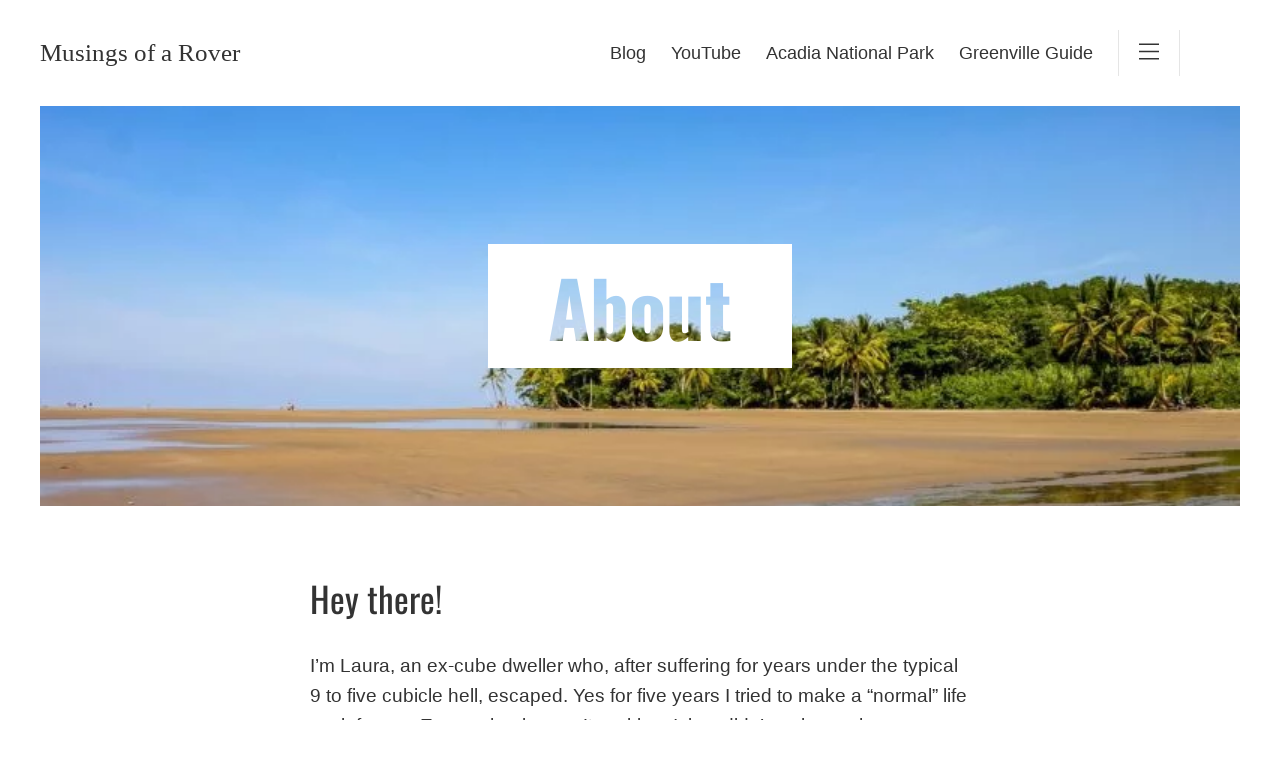

--- FILE ---
content_type: text/html; charset=UTF-8
request_url: http://www.musingsofarover.com/about/
body_size: 21175
content:
<!doctype html>
<html lang="en-US">
<head><meta charset="UTF-8"><script>if(navigator.userAgent.match(/MSIE|Internet Explorer/i)||navigator.userAgent.match(/Trident\/7\..*?rv:11/i)){var href=document.location.href;if(!href.match(/[?&]nowprocket/)){if(href.indexOf("?")==-1){if(href.indexOf("#")==-1){document.location.href=href+"?nowprocket=1"}else{document.location.href=href.replace("#","?nowprocket=1#")}}else{if(href.indexOf("#")==-1){document.location.href=href+"&nowprocket=1"}else{document.location.href=href.replace("#","&nowprocket=1#")}}}}</script><script>(()=>{class RocketLazyLoadScripts{constructor(){this.v="1.2.6",this.triggerEvents=["keydown","mousedown","mousemove","touchmove","touchstart","touchend","wheel"],this.userEventHandler=this.t.bind(this),this.touchStartHandler=this.i.bind(this),this.touchMoveHandler=this.o.bind(this),this.touchEndHandler=this.h.bind(this),this.clickHandler=this.u.bind(this),this.interceptedClicks=[],this.interceptedClickListeners=[],this.l(this),window.addEventListener("pageshow",(t=>{this.persisted=t.persisted,this.everythingLoaded&&this.m()})),this.CSPIssue=sessionStorage.getItem("rocketCSPIssue"),document.addEventListener("securitypolicyviolation",(t=>{this.CSPIssue||"script-src-elem"!==t.violatedDirective||"data"!==t.blockedURI||(this.CSPIssue=!0,sessionStorage.setItem("rocketCSPIssue",!0))})),document.addEventListener("DOMContentLoaded",(()=>{this.k()})),this.delayedScripts={normal:[],async:[],defer:[]},this.trash=[],this.allJQueries=[]}p(t){document.hidden?t.t():(this.triggerEvents.forEach((e=>window.addEventListener(e,t.userEventHandler,{passive:!0}))),window.addEventListener("touchstart",t.touchStartHandler,{passive:!0}),window.addEventListener("mousedown",t.touchStartHandler),document.addEventListener("visibilitychange",t.userEventHandler))}_(){this.triggerEvents.forEach((t=>window.removeEventListener(t,this.userEventHandler,{passive:!0}))),document.removeEventListener("visibilitychange",this.userEventHandler)}i(t){"HTML"!==t.target.tagName&&(window.addEventListener("touchend",this.touchEndHandler),window.addEventListener("mouseup",this.touchEndHandler),window.addEventListener("touchmove",this.touchMoveHandler,{passive:!0}),window.addEventListener("mousemove",this.touchMoveHandler),t.target.addEventListener("click",this.clickHandler),this.L(t.target,!0),this.S(t.target,"onclick","rocket-onclick"),this.C())}o(t){window.removeEventListener("touchend",this.touchEndHandler),window.removeEventListener("mouseup",this.touchEndHandler),window.removeEventListener("touchmove",this.touchMoveHandler,{passive:!0}),window.removeEventListener("mousemove",this.touchMoveHandler),t.target.removeEventListener("click",this.clickHandler),this.L(t.target,!1),this.S(t.target,"rocket-onclick","onclick"),this.M()}h(){window.removeEventListener("touchend",this.touchEndHandler),window.removeEventListener("mouseup",this.touchEndHandler),window.removeEventListener("touchmove",this.touchMoveHandler,{passive:!0}),window.removeEventListener("mousemove",this.touchMoveHandler)}u(t){t.target.removeEventListener("click",this.clickHandler),this.L(t.target,!1),this.S(t.target,"rocket-onclick","onclick"),this.interceptedClicks.push(t),t.preventDefault(),t.stopPropagation(),t.stopImmediatePropagation(),this.M()}O(){window.removeEventListener("touchstart",this.touchStartHandler,{passive:!0}),window.removeEventListener("mousedown",this.touchStartHandler),this.interceptedClicks.forEach((t=>{t.target.dispatchEvent(new MouseEvent("click",{view:t.view,bubbles:!0,cancelable:!0}))}))}l(t){EventTarget.prototype.addEventListenerWPRocketBase=EventTarget.prototype.addEventListener,EventTarget.prototype.addEventListener=function(e,i,o){"click"!==e||t.windowLoaded||i===t.clickHandler||t.interceptedClickListeners.push({target:this,func:i,options:o}),(this||window).addEventListenerWPRocketBase(e,i,o)}}L(t,e){this.interceptedClickListeners.forEach((i=>{i.target===t&&(e?t.removeEventListener("click",i.func,i.options):t.addEventListener("click",i.func,i.options))})),t.parentNode!==document.documentElement&&this.L(t.parentNode,e)}D(){return new Promise((t=>{this.P?this.M=t:t()}))}C(){this.P=!0}M(){this.P=!1}S(t,e,i){t.hasAttribute&&t.hasAttribute(e)&&(event.target.setAttribute(i,event.target.getAttribute(e)),event.target.removeAttribute(e))}t(){this._(this),"loading"===document.readyState?document.addEventListener("DOMContentLoaded",this.R.bind(this)):this.R()}k(){let t=[];document.querySelectorAll("script[type=rocketlazyloadscript][data-rocket-src]").forEach((e=>{let i=e.getAttribute("data-rocket-src");if(i&&!i.startsWith("data:")){0===i.indexOf("//")&&(i=location.protocol+i);try{const o=new URL(i).origin;o!==location.origin&&t.push({src:o,crossOrigin:e.crossOrigin||"module"===e.getAttribute("data-rocket-type")})}catch(t){}}})),t=[...new Map(t.map((t=>[JSON.stringify(t),t]))).values()],this.T(t,"preconnect")}async R(){this.lastBreath=Date.now(),this.j(this),this.F(this),this.I(),this.W(),this.q(),await this.A(this.delayedScripts.normal),await this.A(this.delayedScripts.defer),await this.A(this.delayedScripts.async);try{await this.U(),await this.H(this),await this.J()}catch(t){console.error(t)}window.dispatchEvent(new Event("rocket-allScriptsLoaded")),this.everythingLoaded=!0,this.D().then((()=>{this.O()})),this.N()}W(){document.querySelectorAll("script[type=rocketlazyloadscript]").forEach((t=>{t.hasAttribute("data-rocket-src")?t.hasAttribute("async")&&!1!==t.async?this.delayedScripts.async.push(t):t.hasAttribute("defer")&&!1!==t.defer||"module"===t.getAttribute("data-rocket-type")?this.delayedScripts.defer.push(t):this.delayedScripts.normal.push(t):this.delayedScripts.normal.push(t)}))}async B(t){if(await this.G(),!0!==t.noModule||!("noModule"in HTMLScriptElement.prototype))return new Promise((e=>{let i;function o(){(i||t).setAttribute("data-rocket-status","executed"),e()}try{if(navigator.userAgent.indexOf("Firefox/")>0||""===navigator.vendor||this.CSPIssue)i=document.createElement("script"),[...t.attributes].forEach((t=>{let e=t.nodeName;"type"!==e&&("data-rocket-type"===e&&(e="type"),"data-rocket-src"===e&&(e="src"),i.setAttribute(e,t.nodeValue))})),t.text&&(i.text=t.text),i.hasAttribute("src")?(i.addEventListener("load",o),i.addEventListener("error",(function(){i.setAttribute("data-rocket-status","failed-network"),e()})),setTimeout((()=>{i.isConnected||e()}),1)):(i.text=t.text,o()),t.parentNode.replaceChild(i,t);else{const i=t.getAttribute("data-rocket-type"),s=t.getAttribute("data-rocket-src");i?(t.type=i,t.removeAttribute("data-rocket-type")):t.removeAttribute("type"),t.addEventListener("load",o),t.addEventListener("error",(i=>{this.CSPIssue&&i.target.src.startsWith("data:")?(console.log("WPRocket: data-uri blocked by CSP -> fallback"),t.removeAttribute("src"),this.B(t).then(e)):(t.setAttribute("data-rocket-status","failed-network"),e())})),s?(t.removeAttribute("data-rocket-src"),t.src=s):t.src="data:text/javascript;base64,"+window.btoa(unescape(encodeURIComponent(t.text)))}}catch(i){t.setAttribute("data-rocket-status","failed-transform"),e()}}));t.setAttribute("data-rocket-status","skipped")}async A(t){const e=t.shift();return e&&e.isConnected?(await this.B(e),this.A(t)):Promise.resolve()}q(){this.T([...this.delayedScripts.normal,...this.delayedScripts.defer,...this.delayedScripts.async],"preload")}T(t,e){var i=document.createDocumentFragment();t.forEach((t=>{const o=t.getAttribute&&t.getAttribute("data-rocket-src")||t.src;if(o&&!o.startsWith("data:")){const s=document.createElement("link");s.href=o,s.rel=e,"preconnect"!==e&&(s.as="script"),t.getAttribute&&"module"===t.getAttribute("data-rocket-type")&&(s.crossOrigin=!0),t.crossOrigin&&(s.crossOrigin=t.crossOrigin),t.integrity&&(s.integrity=t.integrity),i.appendChild(s),this.trash.push(s)}})),document.head.appendChild(i)}j(t){let e={};function i(i,o){return e[o].eventsToRewrite.indexOf(i)>=0&&!t.everythingLoaded?"rocket-"+i:i}function o(t,o){!function(t){e[t]||(e[t]={originalFunctions:{add:t.addEventListener,remove:t.removeEventListener},eventsToRewrite:[]},t.addEventListener=function(){arguments[0]=i(arguments[0],t),e[t].originalFunctions.add.apply(t,arguments)},t.removeEventListener=function(){arguments[0]=i(arguments[0],t),e[t].originalFunctions.remove.apply(t,arguments)})}(t),e[t].eventsToRewrite.push(o)}function s(e,i){let o=e[i];e[i]=null,Object.defineProperty(e,i,{get:()=>o||function(){},set(s){t.everythingLoaded?o=s:e["rocket"+i]=o=s}})}o(document,"DOMContentLoaded"),o(window,"DOMContentLoaded"),o(window,"load"),o(window,"pageshow"),o(document,"readystatechange"),s(document,"onreadystatechange"),s(window,"onload"),s(window,"onpageshow");try{Object.defineProperty(document,"readyState",{get:()=>t.rocketReadyState,set(e){t.rocketReadyState=e},configurable:!0}),document.readyState="loading"}catch(t){console.log("WPRocket DJE readyState conflict, bypassing")}}F(t){let e;function i(e){return t.everythingLoaded?e:e.split(" ").map((t=>"load"===t||0===t.indexOf("load.")?"rocket-jquery-load":t)).join(" ")}function o(o){function s(t){const e=o.fn[t];o.fn[t]=o.fn.init.prototype[t]=function(){return this[0]===window&&("string"==typeof arguments[0]||arguments[0]instanceof String?arguments[0]=i(arguments[0]):"object"==typeof arguments[0]&&Object.keys(arguments[0]).forEach((t=>{const e=arguments[0][t];delete arguments[0][t],arguments[0][i(t)]=e}))),e.apply(this,arguments),this}}o&&o.fn&&!t.allJQueries.includes(o)&&(o.fn.ready=o.fn.init.prototype.ready=function(e){return t.domReadyFired?e.bind(document)(o):document.addEventListener("rocket-DOMContentLoaded",(()=>e.bind(document)(o))),o([])},s("on"),s("one"),t.allJQueries.push(o)),e=o}o(window.jQuery),Object.defineProperty(window,"jQuery",{get:()=>e,set(t){o(t)}})}async H(t){const e=document.querySelector("script[data-webpack]");e&&(await async function(){return new Promise((t=>{e.addEventListener("load",t),e.addEventListener("error",t)}))}(),await t.K(),await t.H(t))}async U(){this.domReadyFired=!0;try{document.readyState="interactive"}catch(t){}await this.G(),document.dispatchEvent(new Event("rocket-readystatechange")),await this.G(),document.rocketonreadystatechange&&document.rocketonreadystatechange(),await this.G(),document.dispatchEvent(new Event("rocket-DOMContentLoaded")),await this.G(),window.dispatchEvent(new Event("rocket-DOMContentLoaded"))}async J(){try{document.readyState="complete"}catch(t){}await this.G(),document.dispatchEvent(new Event("rocket-readystatechange")),await this.G(),document.rocketonreadystatechange&&document.rocketonreadystatechange(),await this.G(),window.dispatchEvent(new Event("rocket-load")),await this.G(),window.rocketonload&&window.rocketonload(),await this.G(),this.allJQueries.forEach((t=>t(window).trigger("rocket-jquery-load"))),await this.G();const t=new Event("rocket-pageshow");t.persisted=this.persisted,window.dispatchEvent(t),await this.G(),window.rocketonpageshow&&window.rocketonpageshow({persisted:this.persisted}),this.windowLoaded=!0}m(){document.onreadystatechange&&document.onreadystatechange(),window.onload&&window.onload(),window.onpageshow&&window.onpageshow({persisted:this.persisted})}I(){const t=new Map;document.write=document.writeln=function(e){const i=document.currentScript;i||console.error("WPRocket unable to document.write this: "+e);const o=document.createRange(),s=i.parentElement;let n=t.get(i);void 0===n&&(n=i.nextSibling,t.set(i,n));const c=document.createDocumentFragment();o.setStart(c,0),c.appendChild(o.createContextualFragment(e)),s.insertBefore(c,n)}}async G(){Date.now()-this.lastBreath>45&&(await this.K(),this.lastBreath=Date.now())}async K(){return document.hidden?new Promise((t=>setTimeout(t))):new Promise((t=>requestAnimationFrame(t)))}N(){this.trash.forEach((t=>t.remove()))}static run(){const t=new RocketLazyLoadScripts;t.p(t)}}RocketLazyLoadScripts.run()})();</script>
	
	<meta name="viewport" content="width=device-width, initial-scale=1">
	<link rel="profile" href="https://gmpg.org/xfn/11">

	<meta name='robots' content='index, follow, max-image-preview:large, max-snippet:-1, max-video-preview:-1' />

	<!-- This site is optimized with the Yoast SEO plugin v21.3 - https://yoast.com/wordpress/plugins/seo/ -->
	<title>About - Musings of a Rover</title><link rel="preload" data-rocket-preload as="font" href="https://www.musingsofarover.com/wp-content/themes/musingsofarover/fonts/underland-webfont.woff2" crossorigin><link rel="preload" data-rocket-preload as="font" href="https://fonts.gstatic.com/s/oswald/v53/TK3IWkUHHAIjg75cFRf3bXL8LICs1_Fv40pKlN4NNSeSASz7FmlWHYg.woff2" crossorigin><style id="wpr-usedcss">img.emoji{display:inline!important;border:none!important;box-shadow:none!important;height:1em!important;width:1em!important;margin:0 .07em!important;vertical-align:-.1em!important;background:0 0!important;padding:0!important}:where(.wp-block-button__link){border-radius:9999px;box-shadow:none;padding:calc(.667em + 2px) calc(1.333em + 2px);text-decoration:none}:where(.wp-block-calendar table:not(.has-background) th){background:#ddd}:where(.wp-block-columns.has-background){padding:1.25em 2.375em}:where(.wp-block-post-comments input[type=submit]){border:none}:where(.wp-block-file__button){border-radius:2em;padding:.5em 1em}:where(.wp-block-file__button):is(a):active,:where(.wp-block-file__button):is(a):focus,:where(.wp-block-file__button):is(a):hover,:where(.wp-block-file__button):is(a):visited{box-shadow:none;color:#fff;opacity:.85;text-decoration:none}.wp-block-image img{height:auto;max-width:100%;vertical-align:bottom}.wp-block-image img{box-sizing:border-box}.wp-block-image.aligncenter{text-align:center}.wp-block-image .aligncenter,.wp-block-image.aligncenter{display:table}.wp-block-image .aligncenter{margin-left:auto;margin-right:auto}.wp-block-image :where(.has-border-color){border-style:solid}.wp-block-image :where([style*=border-top-color]){border-top-style:solid}.wp-block-image :where([style*=border-right-color]){border-right-style:solid}.wp-block-image :where([style*=border-bottom-color]){border-bottom-style:solid}.wp-block-image :where([style*=border-left-color]){border-left-style:solid}.wp-block-image :where([style*=border-width]){border-style:solid}.wp-block-image :where([style*=border-top-width]){border-top-style:solid}.wp-block-image :where([style*=border-right-width]){border-right-style:solid}.wp-block-image :where([style*=border-bottom-width]){border-bottom-style:solid}.wp-block-image :where([style*=border-left-width]){border-left-style:solid}.wp-block-image figure{margin:0}ul{box-sizing:border-box}:where(.wp-block-navigation.has-background .wp-block-navigation-item a:not(.wp-element-button)),:where(.wp-block-navigation.has-background .wp-block-navigation-submenu a:not(.wp-element-button)){padding:.5em 1em}:where(.wp-block-navigation .wp-block-navigation__submenu-container .wp-block-navigation-item a:not(.wp-element-button)),:where(.wp-block-navigation .wp-block-navigation__submenu-container .wp-block-navigation-submenu a:not(.wp-element-button)),:where(.wp-block-navigation .wp-block-navigation__submenu-container .wp-block-navigation-submenu button.wp-block-navigation-item__content),:where(.wp-block-navigation .wp-block-navigation__submenu-container .wp-block-pages-list__item button.wp-block-navigation-item__content){padding:.5em 1em}:where(p.has-text-color:not(.has-link-color)) a{color:inherit}:where(.wp-block-search__button){border:1px solid #ccc;padding:.375em .625em}:where(.wp-block-search__button-inside .wp-block-search__inside-wrapper){border:1px solid #949494;padding:4px}:where(.wp-block-search__button-inside .wp-block-search__inside-wrapper) .wp-block-search__input{border:none;border-radius:0;padding:0 0 0 .25em}:where(.wp-block-search__button-inside .wp-block-search__inside-wrapper) .wp-block-search__input:focus{outline:0}:where(.wp-block-search__button-inside .wp-block-search__inside-wrapper) :where(.wp-block-search__button){padding:.125em .5em}.wp-block-separator{border:1px solid;border-left:none;border-right:none}:where(pre.wp-block-verse){font-family:inherit}:root{--wp--preset--font-size--normal:16px;--wp--preset--font-size--huge:42px}.has-text-align-center{text-align:center}.aligncenter{clear:both}.screen-reader-text{clip:rect(1px,1px,1px,1px);word-wrap:normal!important;border:0;-webkit-clip-path:inset(50%);clip-path:inset(50%);height:1px;margin:-1px;overflow:hidden;padding:0;position:absolute;width:1px}.screen-reader-text:focus{clip:auto!important;background-color:#ddd;-webkit-clip-path:none;clip-path:none;color:#444;display:block;font-size:1em;height:auto;left:5px;line-height:normal;padding:15px 23px 14px;text-decoration:none;top:5px;width:auto;z-index:100000}html :where(.has-border-color){border-style:solid}html :where([style*=border-top-color]){border-top-style:solid}html :where([style*=border-right-color]){border-right-style:solid}html :where([style*=border-bottom-color]){border-bottom-style:solid}html :where([style*=border-left-color]){border-left-style:solid}html :where([style*=border-width]){border-style:solid}html :where([style*=border-top-width]){border-top-style:solid}html :where([style*=border-right-width]){border-right-style:solid}html :where([style*=border-bottom-width]){border-bottom-style:solid}html :where([style*=border-left-width]){border-left-style:solid}html :where(img[class*=wp-image-]){height:auto;max-width:100%}figure{margin:0 0 1em}html :where(.is-position-sticky){--wp-admin--admin-bar--position-offset:var(--wp-admin--admin-bar--height,0px)}@media screen and (max-width:600px){html :where(.is-position-sticky){--wp-admin--admin-bar--position-offset:0px}}body{--wp--preset--color--black:#000000;--wp--preset--color--cyan-bluish-gray:#abb8c3;--wp--preset--color--white:#ffffff;--wp--preset--color--pale-pink:#f78da7;--wp--preset--color--vivid-red:#cf2e2e;--wp--preset--color--luminous-vivid-orange:#ff6900;--wp--preset--color--luminous-vivid-amber:#fcb900;--wp--preset--color--light-green-cyan:#7bdcb5;--wp--preset--color--vivid-green-cyan:#00d084;--wp--preset--color--pale-cyan-blue:#8ed1fc;--wp--preset--color--vivid-cyan-blue:#0693e3;--wp--preset--color--vivid-purple:#9b51e0;--wp--preset--color--gray-light:#f9f9f9;--wp--preset--color--warm-gray-light:#EEEBEA;--wp--preset--color--warm-gray-dark:#a1887e;--wp--preset--color--warm-red:#9b4a2f;--wp--preset--color--light-green:#608769;--wp--preset--color--dark-green:#1e402e;--wp--preset--color--light-purple:#563A4B;--wp--preset--color--warm-gray-alt:#f6f3f0;--wp--preset--color--gray-light-alt:#ccc;--wp--preset--color--gray-text-alt:#737373;--wp--preset--color--normal-text:#333;--wp--preset--gradient--vivid-cyan-blue-to-vivid-purple:linear-gradient(135deg,rgba(6, 147, 227, 1) 0%,rgb(155, 81, 224) 100%);--wp--preset--gradient--light-green-cyan-to-vivid-green-cyan:linear-gradient(135deg,rgb(122, 220, 180) 0%,rgb(0, 208, 130) 100%);--wp--preset--gradient--luminous-vivid-amber-to-luminous-vivid-orange:linear-gradient(135deg,rgba(252, 185, 0, 1) 0%,rgba(255, 105, 0, 1) 100%);--wp--preset--gradient--luminous-vivid-orange-to-vivid-red:linear-gradient(135deg,rgba(255, 105, 0, 1) 0%,rgb(207, 46, 46) 100%);--wp--preset--gradient--very-light-gray-to-cyan-bluish-gray:linear-gradient(135deg,rgb(238, 238, 238) 0%,rgb(169, 184, 195) 100%);--wp--preset--gradient--cool-to-warm-spectrum:linear-gradient(135deg,rgb(74, 234, 220) 0%,rgb(151, 120, 209) 20%,rgb(207, 42, 186) 40%,rgb(238, 44, 130) 60%,rgb(251, 105, 98) 80%,rgb(254, 248, 76) 100%);--wp--preset--gradient--blush-light-purple:linear-gradient(135deg,rgb(255, 206, 236) 0%,rgb(152, 150, 240) 100%);--wp--preset--gradient--blush-bordeaux:linear-gradient(135deg,rgb(254, 205, 165) 0%,rgb(254, 45, 45) 50%,rgb(107, 0, 62) 100%);--wp--preset--gradient--luminous-dusk:linear-gradient(135deg,rgb(255, 203, 112) 0%,rgb(199, 81, 192) 50%,rgb(65, 88, 208) 100%);--wp--preset--gradient--pale-ocean:linear-gradient(135deg,rgb(255, 245, 203) 0%,rgb(182, 227, 212) 50%,rgb(51, 167, 181) 100%);--wp--preset--gradient--electric-grass:linear-gradient(135deg,rgb(202, 248, 128) 0%,rgb(113, 206, 126) 100%);--wp--preset--gradient--midnight:linear-gradient(135deg,rgb(2, 3, 129) 0%,rgb(40, 116, 252) 100%);--wp--preset--duotone--dark-grayscale:url('#wp-duotone-dark-grayscale');--wp--preset--duotone--grayscale:url('#wp-duotone-grayscale');--wp--preset--duotone--purple-yellow:url('#wp-duotone-purple-yellow');--wp--preset--duotone--blue-red:url('#wp-duotone-blue-red');--wp--preset--duotone--midnight:url('#wp-duotone-midnight');--wp--preset--duotone--magenta-yellow:url('#wp-duotone-magenta-yellow');--wp--preset--duotone--purple-green:url('#wp-duotone-purple-green');--wp--preset--duotone--blue-orange:url('#wp-duotone-blue-orange');--wp--preset--font-size--small:13px;--wp--preset--font-size--medium:20px;--wp--preset--font-size--large:36px;--wp--preset--font-size--x-large:42px;--wp--preset--spacing--20:0.44rem;--wp--preset--spacing--30:0.67rem;--wp--preset--spacing--40:1rem;--wp--preset--spacing--50:1.5rem;--wp--preset--spacing--60:2.25rem;--wp--preset--spacing--70:3.38rem;--wp--preset--spacing--80:5.06rem;--wp--preset--shadow--natural:6px 6px 9px rgba(0, 0, 0, .2);--wp--preset--shadow--deep:12px 12px 50px rgba(0, 0, 0, .4);--wp--preset--shadow--sharp:6px 6px 0px rgba(0, 0, 0, .2);--wp--preset--shadow--outlined:6px 6px 0px -3px rgba(255, 255, 255, 1),6px 6px rgba(0, 0, 0, 1);--wp--preset--shadow--crisp:6px 6px 0px rgba(0, 0, 0, 1)}:where(.is-layout-flex){gap:.5em}:where(.wp-block-columns.is-layout-flex){gap:2em}@font-face{font-family:underland;src:url('https://www.musingsofarover.com/wp-content/themes/musingsofarover/fonts/underland-webfont.woff2') format('woff2'),url('https://www.musingsofarover.com/wp-content/themes/musingsofarover/fonts/underland-webfont.woff') format('woff');font-weight:400;font-style:normal;font-display:swap}html{line-height:1.15;-webkit-text-size-adjust:100%}body{margin:0}main{display:block}hr{box-sizing:content-box;height:0}a{background-color:transparent;text-decoration:none}code{font-family:monospace,monospace;font-size:1em}img{border-style:none}button,input{font-family:inherit;font-size:100%;line-height:1;margin:0}button{text-transform:none}[type=button],[type=submit],button{-webkit-appearance:button}[type=button]::-moz-focus-inner,[type=submit]::-moz-focus-inner,button::-moz-focus-inner{border-style:none;padding:0}[type=button]:-moz-focusring,[type=submit]:-moz-focusring,button:-moz-focusring{outline:ButtonText dotted 1px}[type=number]::-webkit-inner-spin-button,[type=number]::-webkit-outer-spin-button{height:auto}[type=search]{-webkit-appearance:textfield;outline-offset:-2px}[type=search]::-webkit-search-decoration{-webkit-appearance:none}::-webkit-file-upload-button{-webkit-appearance:button;font:inherit}template{display:none}[hidden]{display:none}html{box-sizing:border-box}*,::after,::before{box-sizing:inherit}html{font-size:62.5%;-webkit-font-smoothing:antialiased;-moz-osx-font-smoothing:grayscale;scroll-behavior:smooth}body,button,input{color:#333;font-family:georgia,sans-serif;line-height:1.625;font-size:2rem;overflow-x:hidden}h1{font-family:system-ui,Tahoma,sans-serif;font-weight:700;clear:both;margin:0 0 2rem}@media (min-width:700px){h1{font-family:oswald,Tahoma,sans-serif;font-weight:400}.content-wrap main{width:75%}}h2,h5,h6{clear:both;font-family:oswald,Tahoma,sans-serif;font-weight:400;margin:0 0 2rem}p{margin:0 0 1.5rem;font-size:1.9rem}em{font-style:italic;font-family:georgia,sans-serif}address{margin:0 0 1.5em}code,tt{font-family:monaco,consolas,"Andale Mono","DejaVu Sans Mono",monospace}body{background:#fff}hr{background-color:#ccc;border:0;height:1px;margin:1.5rem auto}ul{margin:0 0 1.5em 3rem}ul{list-style:disc}li>ul{margin-bottom:0;margin-left:1.5rem}dt{font-weight:700}iframe,object{max-width:100%}img{height:auto;max-width:100%;display:block}figure{margin:0}a{transition:color .2s ease-in-out,background-color .2s ease-in-out}a,a:visited{color:#9b4a2f}a:active,a:focus,a:hover{color:#608769}button,input[type=button],input[type=submit]{border:1px solid;border-color:#ccc #ccc #bbb;border-radius:3px;background:#e6e6e6;color:rgba(0,0,0,.8);line-height:1;padding:.6em 1em .4em}button:active,button:focus,input[type=button]:active,input[type=button]:focus,input[type=submit]:active,input[type=submit]:focus{border-color:#aaa #bbb #bbb}input[type=email],input[type=number],input[type=password],input[type=search],input[type=text],input[type=time],input[type=url]{color:#666;border:1px solid #ccc;border-radius:3px;padding:3px}input[type=email]:focus,input[type=number]:focus,input[type=password]:focus,input[type=search]:focus,input[type=text]:focus,input[type=time]:focus,input[type=url]:focus{color:#111}.main-navigation ul{display:none}.main-navigation ul ul{box-shadow:0 3px 3px rgba(0,0,0,.2);float:left;position:absolute;top:100%;left:-999em;z-index:99999}.main-navigation ul ul ul{left:-999em;top:0}.main-navigation ul ul li.focus>ul,.main-navigation ul ul li:hover>ul{display:block;left:auto}.main-navigation ul ul a{width:200px}.main-navigation ul li.focus>ul,.main-navigation ul li:hover>ul{left:auto}.main-navigation li{position:relative}.main-navigation a{display:block;text-decoration:none}.menu-toggle{display:block}@media screen and (min-width:1000px){.main-navigation ul{display:flex}}.page,.post{margin:0}.screen-reader-text{border:0;clip:rect(1px,1px,1px,1px);clip-path:inset(50%);height:1px;margin:-1px;overflow:hidden;padding:0;position:absolute!important;width:1px;word-wrap:normal!important}.screen-reader-text:focus{background-color:#f1f1f1;border-radius:3px;box-shadow:0 0 2px 2px rgba(0,0,0,.6);clip:auto!important;clip-path:none;color:#21759b;display:block;font-size:.875rem;font-weight:700;height:auto;left:5px;line-height:normal;padding:15px 23px 14px;text-decoration:none;top:5px;width:auto;z-index:100000}#primary[tabindex="-1"]:focus{outline:0}.aligncenter{clear:both;display:block;margin-left:auto;margin-right:auto}h1{font-size:4rem}h2{font-size:3.5rem;margin-bottom:2.5rem}h5{font-size:2.4rem}h6{font-size:3rem;font-family:Underland,'Brush Script MT',cursive;font-weight:400}.white-text{color:#fff}.content-wrap{display:block;padding:0 5%;max-width:1200px;margin:0 auto}@media (min-width:1000px){.content-wrap{padding:0}}main{margin:0 auto}.page main,.post main{max-width:60ch}.site-header{display:flex;align-items:center;padding:2rem 0;width:calc(100% - 4rem);margin:0 auto;justify-content:space-between}@media (min-width:1000px){.site-header{width:calc(100% - 8rem);padding:3rem 0}}.site-branding svg{width:75%;display:block;max-width:300px;margin:0 auto}.site-title{font-size:2rem;font-family:Underland;margin:0}@media (min-width:700px){.site-title{font-size:2.5rem}}.site-title a{text-decoration:none;color:#333}.site-title a:hover{color:#333}.header-navigation-wrapper{display:flex;align-items:center}.main-navigation{display:flex;align-items:center}#primary-menu{margin-right:2.5rem}#primary-menu li{margin-left:2.5rem;font-size:1.75rem}nav li a,nav li a:visited{color:#333;text-decoration:none}nav li a:hover{color:#9b4a2f}.menu-toggle{background:#fff;border:none;padding:1.5rem 2rem 1rem;text-transform:none;cursor:pointer;border-radius:0}.menu-toggle svg{width:2rem}.html-position{overflow-y:scroll;position:fixed;width:100%}.menu-modal{display:none;overflow-y:auto;overflow-x:hidden;position:fixed;bottom:0;top:0;z-index:99;opacity:0;transition:opacity .25s ease-out}.menu-modal.show-menu{display:flex;left:0;right:0;opacity:1}.menu-modal-inner{background:#fff;display:flex;width:100%;overflow-y:scroll}@media (min-width:1000px){.menu-toggle{border:solid rgba(0,0,0,.1);border-width:0 1px;padding:1rem 2rem}.menu-modal.show-menu{background:rgba(0,0,0,.2);transition:background-color .3s ease-out}.menu-modal{justify-content:flex-end;padding:0}.menu-modal.show-menu .menu-modal-inner{opacity:1;transform:translateX(0);transition-timing-function:ease-out}.menu-modal-inner{box-shadow:0 0 2rem 0 rgba(0,0,0,.1);padding:0;transition:transform .2s ease-in,opacity .2s ease-in;width:50rem}}.menu-wrapper{margin-left:auto;margin-right:auto;max-width:120rem;width:calc(100% - 4rem);display:flex;flex-direction:column;justify-content:space-between}.close-nav-toggle{align-items:end;display:flex;font-size:1.6rem;font-weight:500;justify-content:flex-end;padding:3rem 0;width:100%;background:0 0;border:none;text-transform:none;cursor:pointer}.close-nav-toggle .toggle-text{margin-right:1.6rem}.close-nav-toggle svg{height:1.4rem;width:1.4rem}.expanded-menu{display:none}@media (min-width:700px){.expanded-menu{display:block}.mobile-menu{display:none}}.reset-list-style{margin:0;padding:0;list-style:none}.modal-menu{width:100vw;position:relative;left:calc(50% - 50vw)}.modal-menu a{padding:2rem;width:100%;display:block}.modal-menu li a{border-width:1px 0 0;border-style:solid;border-color:#d8d8d8}.modal-menu li:last-child a{border-width:1px 0}.modal-menu .menu-item-has-children a{border-bottom-width:1px}.sub-menu{list-style:none;font-size:1.5rem}.sub-menu li:first-child a{border-top-width:0}.sub-menu li a{border-bottom-width:0!important}.menu-bottom{padding:4rem 0}.social-menu{display:flex;justify-content:center;align-items:center}.social-menu>*+*{margin-left:2rem}.social-menu a{transition:all .25s cubic-bezier(.645,.045,.355,1);display:flex}.social-menu a:hover{transform:translateY(-10px)}.social-menu svg{height:3.5rem;width:3rem}.desktop-search-toggle{display:none}@media (min-width:1000px){.modal-menu{width:100%;left:auto}.mobile-search-toggle{display:none}.desktop-search-toggle{display:initial}}.search-toggle{background:0 0;border:none;cursor:pointer}.search-toggle-icon{height:2rem;width:2rem;display:flex}.laura_search_popup_box{display:none;z-index:200;position:fixed;top:0;left:0;width:100%;height:100%;background-color:rgba(0,0,0,.8)}.show-search-modal{display:flex;justify-content:center;align-items:center}.laura_search_popup_box .search-form{background:#fff;border-radius:3px;width:75%;margin:0 auto;padding:2rem}.laura_search_popup_box .search-form input[type=search]{border:none;width:100%;font-size:2rem;outline:0}.laura_search_popup_box .search-form input[type=submit]{display:none}.site-footer .moar-subscribe{background:#a1887e;padding:6rem 5%}.site-footer .subscribe-section{display:flex;justify-content:space-between;max-width:1200px;align-items:center;flex-direction:column}@media (min-width:1000px){.site-footer .moar-subscribe{padding:6rem 10%}.site-footer .subscribe-section{flex-direction:row}}.footer-main{background-color:#608769}.footer-columns{display:flex;justify-content:space-between;align-items:center;flex-direction:column;padding:6rem 10%;min-height:300px}@media (min-width:700px){.laura_search_popup_box .search-form{width:50%}.footer-columns{flex-direction:row;align-items:baseline;justify-content:space-between;min-height:unset}}.social-links{text-align:center}.site-by p{font-size:1.4rem}.footer-menu{font-size:1.4rem;text-align:right;color:#fff}.laura-copyright span{text-align:left;color:#fff;font-size:14px;display:block;padding:0 10px 3px}.my-subscribe-form{margin-top:2rem}#mc_embed_signup_scroll{display:flex;flex-direction:column}#mc_embed_signup input.email{font-size:18px;padding:10px;border-radius:2px;width:auto;margin-right:10px}#mc_embed_signup .button{display:block;font-size:18px;padding:1.5rem;font-family:georgia,sans-serif;border:1px solid #563a4b;background-color:#563a4b;border-radius:2px;transition:all .23s ease-in-out 0s;cursor:pointer;color:#fff;margin:10px auto 0}#mc_embed_signup .button:hover{background-color:#f9f9f9;color:#563a4b!important;outline:0}.post-featured-image{width:100%}@media (min-width:1000px){.my-subscribe-form{margin-top:0}.post-featured-image{left:55%;margin-left:40px;position:absolute;top:0;width:calc((100vw - (55% + 40px)) - ((100vw - 100%)/ 2));height:100%}}.post-header-wrapper picture{position:relative;display:block;height:100%}.related-posts-section{margin:0 auto 5%;padding:0 5%}.desktop-related-posts{display:none}.related-posts-section h6{text-align:center;font-size:4rem}.page-header-wrapper{margin:0 auto 5%;position:relative;max-width:1200px}.page-header-wrapper picture{display:block;height:250px;position:relative}@media (min-width:700px){#mc_embed_signup_scroll{flex-direction:row}#mc_embed_signup .button{margin:0}.page-header-wrapper picture{height:400px}}.page-header-wrapper img{margin:0 auto;height:100%;width:100%;object-fit:cover;object-position:center}.low-res{left:0;position:absolute;top:0;z-index:1}.high-res{position:relative;z-index:2}.page-header-wrapper .header-image-present .entry-header{position:absolute;top:0;left:0;mix-blend-mode:screen;z-index:3;width:100%;height:100%;display:flex;align-items:center;justify-content:center;flex-wrap:wrap}.page-header-wrapper .entry-title{font-size:8vw;font-weight:700;margin-bottom:0;text-align:center}.page-header-wrapper .header-image-present .entry-title{background-color:#fff;color:#000;padding:0 5%}@media (min-width:1000px){.desktop-related-posts{display:block}.page-header-wrapper .entry-title{font-size:6vw}}@media (min-width:1700px){.page-header-wrapper .entry-title{font-size:4vw}}.laura-marginbottomzero{margin-bottom:0!important}.alt-link,.alt-link:visited{color:#fff;text-decoration:none}.alt-link:focus,.alt-link:hover{color:#9b4a2f;text-decoration:none}.button,.button:active,.button:visited{border-radius:2px;background:0 0;font-family:georgia,sans-serif;font-weight:700;text-align:center;overflow:hidden;text-transform:capitalize;border:3px solid #563a4b;transition:all .25s linear;color:#563a4b;font-size:18px;padding:1rem 2rem;text-decoration:none;display:inline-block}.button:focus,.button:hover{background:#563a4b;border:3px solid #563a4b;color:#fff}.wp-block-separator{width:33%}@font-face{font-family:Oswald;font-style:normal;font-weight:400;font-display:swap;src:url(https://fonts.gstatic.com/s/oswald/v53/TK3IWkUHHAIjg75cFRf3bXL8LICs1_Fv40pKlN4NNSeSASz7FmlWHYg.woff2) format('woff2');unicode-range:U+0000-00FF,U+0131,U+0152-0153,U+02BB-02BC,U+02C6,U+02DA,U+02DC,U+0304,U+0308,U+0329,U+2000-206F,U+20AC,U+2122,U+2191,U+2193,U+2212,U+2215,U+FEFF,U+FFFD}@font-face{font-family:Oswald;font-style:normal;font-weight:700;font-display:swap;src:url(https://fonts.gstatic.com/s/oswald/v53/TK3IWkUHHAIjg75cFRf3bXL8LICs1_Fv40pKlN4NNSeSASz7FmlWHYg.woff2) format('woff2');unicode-range:U+0000-00FF,U+0131,U+0152-0153,U+02BB-02BC,U+02C6,U+02DA,U+02DC,U+0304,U+0308,U+0329,U+2000-206F,U+20AC,U+2122,U+2191,U+2193,U+2212,U+2215,U+FEFF,U+FFFD}:root{--global-kb-font-size-sm:clamp(0.8rem, 0.73rem + 0.217vw, 0.9rem);--global-kb-font-size-md:clamp(1.1rem, 0.995rem + 0.326vw, 1.25rem);--global-kb-font-size-lg:clamp(1.75rem, 1.576rem + 0.543vw, 2rem);--global-kb-font-size-xl:clamp(2.25rem, 1.728rem + 1.63vw, 3rem);--global-kb-font-size-xxl:clamp(2.5rem, 1.456rem + 3.26vw, 4rem);--global-kb-font-size-xxxl:clamp(2.75rem, 0.489rem + 7.065vw, 6rem)}:root{--global-palette1:#3182CE;--global-palette2:#2B6CB0;--global-palette3:#1A202C;--global-palette4:#2D3748;--global-palette5:#4A5568;--global-palette6:#718096;--global-palette7:#EDF2F7;--global-palette8:#F7FAFC;--global-palette9:#ffffff}.page-id-8384 .page-header-wrapper picture{height:350px}@media (min-width:700px){.page-id-8384 .page-header-wrapper picture{height:500px}}hr{margin:3rem auto}</style>
	<meta name="description" content="I’m Laura - a current cube-dweller who’s planning her escape. Now I&#039;m focused on exploring the world around me. Want to know more about me?" />
	<link rel="canonical" href="https://www.musingsofarover.com/about/" />
	<meta property="og:locale" content="en_US" />
	<meta property="og:type" content="article" />
	<meta property="og:title" content="About - Musings of a Rover" />
	<meta property="og:description" content="I’m Laura - a current cube-dweller who’s planning her escape. Now I&#039;m focused on exploring the world around me. Want to know more about me?" />
	<meta property="og:url" content="https://www.musingsofarover.com/about/" />
	<meta property="og:site_name" content="Musings of a Rover" />
	<meta property="article:publisher" content="https://www.facebook.com/musingsofarover" />
	<meta property="article:modified_time" content="2021-06-07T18:28:17+00:00" />
	<meta property="og:image" content="https://www.musingsofarover.com/wp-content/uploads/2017/07/things-to-do-in-uvita-featured-1.jpg" />
	<meta property="og:image:width" content="1999" />
	<meta property="og:image:height" content="1333" />
	<meta property="og:image:type" content="image/jpeg" />
	<meta name="twitter:card" content="summary_large_image" />
	<meta name="twitter:site" content="@musingsofarover" />
	<meta name="twitter:label1" content="Est. reading time" />
	<meta name="twitter:data1" content="3 minutes" />
	<script type="application/ld+json" class="yoast-schema-graph">{"@context":"https://schema.org","@graph":[{"@type":"WebPage","@id":"https://www.musingsofarover.com/about/","url":"https://www.musingsofarover.com/about/","name":"About - Musings of a Rover","isPartOf":{"@id":"https://www.musingsofarover.com/#website"},"primaryImageOfPage":{"@id":"https://www.musingsofarover.com/about/#primaryimage"},"image":{"@id":"https://www.musingsofarover.com/about/#primaryimage"},"thumbnailUrl":"https://www.musingsofarover.com/wp-content/uploads/2017/07/things-to-do-in-uvita-featured-1.jpg","datePublished":"2015-04-23T02:36:39+00:00","dateModified":"2021-06-07T18:28:17+00:00","description":"I’m Laura - a current cube-dweller who’s planning her escape. Now I'm focused on exploring the world around me. Want to know more about me?","breadcrumb":{"@id":"https://www.musingsofarover.com/about/#breadcrumb"},"inLanguage":"en-US","potentialAction":[{"@type":"ReadAction","target":["https://www.musingsofarover.com/about/"]}]},{"@type":"ImageObject","inLanguage":"en-US","@id":"https://www.musingsofarover.com/about/#primaryimage","url":"https://www.musingsofarover.com/wp-content/uploads/2017/07/things-to-do-in-uvita-featured-1.jpg","contentUrl":"https://www.musingsofarover.com/wp-content/uploads/2017/07/things-to-do-in-uvita-featured-1.jpg","width":1999,"height":1333,"caption":"things to do in uvita"},{"@type":"BreadcrumbList","@id":"https://www.musingsofarover.com/about/#breadcrumb","itemListElement":[{"@type":"ListItem","position":1,"name":"Home","item":"https://www.musingsofarover.com/"},{"@type":"ListItem","position":2,"name":"About"}]},{"@type":"WebSite","@id":"https://www.musingsofarover.com/#website","url":"https://www.musingsofarover.com/","name":"Musings of a Rover","description":"Let&#039;s Explore Together","publisher":{"@id":"https://www.musingsofarover.com/#organization"},"potentialAction":[{"@type":"SearchAction","target":{"@type":"EntryPoint","urlTemplate":"https://www.musingsofarover.com/?s={search_term_string}"},"query-input":"required name=search_term_string"}],"inLanguage":"en-US"},{"@type":"Organization","@id":"https://www.musingsofarover.com/#organization","name":"Musings of a Rover","url":"https://www.musingsofarover.com/","logo":{"@type":"ImageObject","inLanguage":"en-US","@id":"https://www.musingsofarover.com/#/schema/logo/image/","url":"https://www.musingsofarover.com/wp-content/uploads/2016/04/Favicon_144.png","contentUrl":"https://www.musingsofarover.com/wp-content/uploads/2016/04/Favicon_144.png","width":144,"height":144,"caption":"Musings of a Rover"},"image":{"@id":"https://www.musingsofarover.com/#/schema/logo/image/"},"sameAs":["https://www.facebook.com/musingsofarover","https://twitter.com/musingsofarover","https://instagram.com/musingsofarover/","https://www.pinterest.com/musingsofarover/"]}]}</script>
	<!-- / Yoast SEO plugin. -->


<link rel='dns-prefetch' href='//scripts.mediavine.com' />
<link rel='dns-prefetch' href='//kit.fontawesome.com' />


<link rel="alternate" type="application/rss+xml" title="Musings of a Rover &raquo; Feed" href="https://www.musingsofarover.com/feed/" />
<link rel="alternate" type="application/rss+xml" title="Musings of a Rover &raquo; Comments Feed" href="https://www.musingsofarover.com/comments/feed/" />
<link rel="alternate" type="application/rss+xml" title="Musings of a Rover &raquo; About Comments Feed" href="https://www.musingsofarover.com/about/feed/" />
<style></style>
	


<style id='global-styles-inline-css'></style>



<style id='kadence-blocks-global-variables-inline-css'></style>
<script async="async" data-noptimize="1" data-cfasync="false" src='https://scripts.mediavine.com/tags/musings-of-a-rover.js?ver=6.2.8' id='mv-script-wrapper-js'></script>
<script type="rocketlazyloadscript" defer crossorigin="anonymous" data-rocket-src='https://kit.fontawesome.com/5eb9fab565.js' id='font-awesome-official-js'></script>
<link rel="https://api.w.org/" href="https://www.musingsofarover.com/wp-json/" /><link rel="alternate" type="application/json" href="https://www.musingsofarover.com/wp-json/wp/v2/pages/22" /><link rel="EditURI" type="application/rsd+xml" title="RSD" href="https://www.musingsofarover.com/xmlrpc.php?rsd" />
<link rel="wlwmanifest" type="application/wlwmanifest+xml" href="http://www.musingsofarover.com/wp-includes/wlwmanifest.xml" />
<meta name="generator" content="WordPress 6.2.8" />
<link rel='shortlink' href='https://www.musingsofarover.com/?p=22' />
<link rel="alternate" type="application/json+oembed" href="https://www.musingsofarover.com/wp-json/oembed/1.0/embed?url=https%3A%2F%2Fwww.musingsofarover.com%2Fabout%2F" />
<link rel="alternate" type="text/xml+oembed" href="https://www.musingsofarover.com/wp-json/oembed/1.0/embed?url=https%3A%2F%2Fwww.musingsofarover.com%2Fabout%2F&#038;format=xml" />

   <!-- Global site tag (gtag.js) - Google Analytics -->
<script type="rocketlazyloadscript" async data-rocket-src="https://www.googletagmanager.com/gtag/js?id=UA-64929202-1"></script>
<script type="rocketlazyloadscript">
  window.dataLayer = window.dataLayer || [];
  function gtag(){dataLayer.push(arguments);}
  gtag('js', new Date());

  gtag('config', 'UA-64929202-1');
</script>


 <link rel="pingback" href="http://www.musingsofarover.com/xmlrpc.php"><script type="rocketlazyloadscript">
  (function (s, t, a, y, twenty, two) {
    s.Stay22 = s.Stay22 || {};

    // Just fill out your configs here
    s.Stay22.params = {
      aid: "musingsofarover", // your partner ID for tracking, keep quotes
    };

    // Leave this part as-is;
    twenty = t.createElement(a);
    two = t.getElementsByTagName(a)[0];
    twenty.async = 1;
    twenty.src = y;
    two.parentNode.insertBefore(twenty, two);
  })(window, document, "script", "https://scripts.stay22.com/letmeallez.js");
</script>

<!-- Google tag (gtag.js) -->
<script type="rocketlazyloadscript" async data-rocket-src="https://www.googletagmanager.com/gtag/js?id=G-RZJYF5JMQT"></script>
<script type="rocketlazyloadscript">
  window.dataLayer = window.dataLayer || [];
  function gtag(){dataLayer.push(arguments);}
  gtag('js', new Date());

  gtag('config', 'G-RZJYF5JMQT');
</script>
<link rel="icon" href="https://www.musingsofarover.com/wp-content/uploads/2015/12/cropped-Favicon_512-500x500.png" sizes="32x32" />
<link rel="icon" href="https://www.musingsofarover.com/wp-content/uploads/2015/12/cropped-Favicon_512-500x500.png" sizes="192x192" />
<link rel="apple-touch-icon" href="https://www.musingsofarover.com/wp-content/uploads/2015/12/cropped-Favicon_512-500x500.png" />
<meta name="msapplication-TileImage" content="https://www.musingsofarover.com/wp-content/uploads/2015/12/cropped-Favicon_512-500x500.png" />
		<style id="wp-custom-css"></style>
		<noscript><style id="rocket-lazyload-nojs-css">.rll-youtube-player, [data-lazy-src]{display:none !important;}</style></noscript></head>

<body class="page-template-default page page-id-22">

<svg xmlns="http://www.w3.org/2000/svg" viewBox="0 0 0 0" width="0" height="0" focusable="false" role="none" style="visibility: hidden; position: absolute; left: -9999px; overflow: hidden;" ><defs><filter id="wp-duotone-dark-grayscale"><feColorMatrix color-interpolation-filters="sRGB" type="matrix" values=" .299 .587 .114 0 0 .299 .587 .114 0 0 .299 .587 .114 0 0 .299 .587 .114 0 0 " /><feComponentTransfer color-interpolation-filters="sRGB" ><feFuncR type="table" tableValues="0 0.49803921568627" /><feFuncG type="table" tableValues="0 0.49803921568627" /><feFuncB type="table" tableValues="0 0.49803921568627" /><feFuncA type="table" tableValues="1 1" /></feComponentTransfer><feComposite in2="SourceGraphic" operator="in" /></filter></defs></svg><svg xmlns="http://www.w3.org/2000/svg" viewBox="0 0 0 0" width="0" height="0" focusable="false" role="none" style="visibility: hidden; position: absolute; left: -9999px; overflow: hidden;" ><defs><filter id="wp-duotone-grayscale"><feColorMatrix color-interpolation-filters="sRGB" type="matrix" values=" .299 .587 .114 0 0 .299 .587 .114 0 0 .299 .587 .114 0 0 .299 .587 .114 0 0 " /><feComponentTransfer color-interpolation-filters="sRGB" ><feFuncR type="table" tableValues="0 1" /><feFuncG type="table" tableValues="0 1" /><feFuncB type="table" tableValues="0 1" /><feFuncA type="table" tableValues="1 1" /></feComponentTransfer><feComposite in2="SourceGraphic" operator="in" /></filter></defs></svg><svg xmlns="http://www.w3.org/2000/svg" viewBox="0 0 0 0" width="0" height="0" focusable="false" role="none" style="visibility: hidden; position: absolute; left: -9999px; overflow: hidden;" ><defs><filter id="wp-duotone-purple-yellow"><feColorMatrix color-interpolation-filters="sRGB" type="matrix" values=" .299 .587 .114 0 0 .299 .587 .114 0 0 .299 .587 .114 0 0 .299 .587 .114 0 0 " /><feComponentTransfer color-interpolation-filters="sRGB" ><feFuncR type="table" tableValues="0.54901960784314 0.98823529411765" /><feFuncG type="table" tableValues="0 1" /><feFuncB type="table" tableValues="0.71764705882353 0.25490196078431" /><feFuncA type="table" tableValues="1 1" /></feComponentTransfer><feComposite in2="SourceGraphic" operator="in" /></filter></defs></svg><svg xmlns="http://www.w3.org/2000/svg" viewBox="0 0 0 0" width="0" height="0" focusable="false" role="none" style="visibility: hidden; position: absolute; left: -9999px; overflow: hidden;" ><defs><filter id="wp-duotone-blue-red"><feColorMatrix color-interpolation-filters="sRGB" type="matrix" values=" .299 .587 .114 0 0 .299 .587 .114 0 0 .299 .587 .114 0 0 .299 .587 .114 0 0 " /><feComponentTransfer color-interpolation-filters="sRGB" ><feFuncR type="table" tableValues="0 1" /><feFuncG type="table" tableValues="0 0.27843137254902" /><feFuncB type="table" tableValues="0.5921568627451 0.27843137254902" /><feFuncA type="table" tableValues="1 1" /></feComponentTransfer><feComposite in2="SourceGraphic" operator="in" /></filter></defs></svg><svg xmlns="http://www.w3.org/2000/svg" viewBox="0 0 0 0" width="0" height="0" focusable="false" role="none" style="visibility: hidden; position: absolute; left: -9999px; overflow: hidden;" ><defs><filter id="wp-duotone-midnight"><feColorMatrix color-interpolation-filters="sRGB" type="matrix" values=" .299 .587 .114 0 0 .299 .587 .114 0 0 .299 .587 .114 0 0 .299 .587 .114 0 0 " /><feComponentTransfer color-interpolation-filters="sRGB" ><feFuncR type="table" tableValues="0 0" /><feFuncG type="table" tableValues="0 0.64705882352941" /><feFuncB type="table" tableValues="0 1" /><feFuncA type="table" tableValues="1 1" /></feComponentTransfer><feComposite in2="SourceGraphic" operator="in" /></filter></defs></svg><svg xmlns="http://www.w3.org/2000/svg" viewBox="0 0 0 0" width="0" height="0" focusable="false" role="none" style="visibility: hidden; position: absolute; left: -9999px; overflow: hidden;" ><defs><filter id="wp-duotone-magenta-yellow"><feColorMatrix color-interpolation-filters="sRGB" type="matrix" values=" .299 .587 .114 0 0 .299 .587 .114 0 0 .299 .587 .114 0 0 .299 .587 .114 0 0 " /><feComponentTransfer color-interpolation-filters="sRGB" ><feFuncR type="table" tableValues="0.78039215686275 1" /><feFuncG type="table" tableValues="0 0.94901960784314" /><feFuncB type="table" tableValues="0.35294117647059 0.47058823529412" /><feFuncA type="table" tableValues="1 1" /></feComponentTransfer><feComposite in2="SourceGraphic" operator="in" /></filter></defs></svg><svg xmlns="http://www.w3.org/2000/svg" viewBox="0 0 0 0" width="0" height="0" focusable="false" role="none" style="visibility: hidden; position: absolute; left: -9999px; overflow: hidden;" ><defs><filter id="wp-duotone-purple-green"><feColorMatrix color-interpolation-filters="sRGB" type="matrix" values=" .299 .587 .114 0 0 .299 .587 .114 0 0 .299 .587 .114 0 0 .299 .587 .114 0 0 " /><feComponentTransfer color-interpolation-filters="sRGB" ><feFuncR type="table" tableValues="0.65098039215686 0.40392156862745" /><feFuncG type="table" tableValues="0 1" /><feFuncB type="table" tableValues="0.44705882352941 0.4" /><feFuncA type="table" tableValues="1 1" /></feComponentTransfer><feComposite in2="SourceGraphic" operator="in" /></filter></defs></svg><svg xmlns="http://www.w3.org/2000/svg" viewBox="0 0 0 0" width="0" height="0" focusable="false" role="none" style="visibility: hidden; position: absolute; left: -9999px; overflow: hidden;" ><defs><filter id="wp-duotone-blue-orange"><feColorMatrix color-interpolation-filters="sRGB" type="matrix" values=" .299 .587 .114 0 0 .299 .587 .114 0 0 .299 .587 .114 0 0 .299 .587 .114 0 0 " /><feComponentTransfer color-interpolation-filters="sRGB" ><feFuncR type="table" tableValues="0.098039215686275 1" /><feFuncG type="table" tableValues="0 0.66274509803922" /><feFuncB type="table" tableValues="0.84705882352941 0.41960784313725" /><feFuncA type="table" tableValues="1 1" /></feComponentTransfer><feComposite in2="SourceGraphic" operator="in" /></filter></defs></svg><div id="page" class="site">
	<a class="skip-link screen-reader-text" href="#primary">Skip to content</a>

	<header id="masthead" class="site-header">

		<!-- mobile search button -->
		<button id="search-button-mobile" class="search-toggle mobile-search-toggle" aria-label="mobile search">
			<span class="search-toggle-icon">
				<svg aria-hidden="true" focusable="false" data-prefix="far" data-icon="search" class="svg-inline--fa fa-search fa-w-16" role="img" xmlns="http://www.w3.org/2000/svg" viewBox="0 0 512 512"><path fill="currentColor" d="M508.5 468.9L387.1 347.5c-2.3-2.3-5.3-3.5-8.5-3.5h-13.2c31.5-36.5 50.6-84 50.6-136C416 93.1 322.9 0 208 0S0 93.1 0 208s93.1 208 208 208c52 0 99.5-19.1 136-50.6v13.2c0 3.2 1.3 6.2 3.5 8.5l121.4 121.4c4.7 4.7 12.3 4.7 17 0l22.6-22.6c4.7-4.7 4.7-12.3 0-17zM208 368c-88.4 0-160-71.6-160-160S119.6 48 208 48s160 71.6 160 160-71.6 160-160 160z"></path></svg>
			</span>
		</button><!-- mobile search button -->


		<div class="site-branding">
		<p class="site-title"><a href="https://www.musingsofarover.com/" rel="home">Musings of a Rover</a></p>
		</div><!-- .site-branding -->

		<div class="header-navigation-wrapper">
			<nav id="site-navigation" class="main-navigation">
				<div class="menu-main-menu-container"><ul id="primary-menu" class="reset-list-style"><li id="menu-item-31" class="menu-item menu-item-type-post_type menu-item-object-page menu-item-31"><a href="https://www.musingsofarover.com/blog/">Blog</a></li>
<li id="menu-item-8978" class="menu-item menu-item-type-custom menu-item-object-custom menu-item-8978"><a href="https://www.youtube.com/channel/UCnn0XI2DyBClso-mcvQe_GQ">YouTube</a></li>
<li id="menu-item-8977" class="menu-item menu-item-type-post_type menu-item-object-page menu-item-8977"><a href="https://www.musingsofarover.com/visiting-acadia-national-park/">Acadia National Park</a></li>
<li id="menu-item-4222" class="menu-item menu-item-type-post_type menu-item-object-page menu-item-4222"><a href="https://www.musingsofarover.com/greenville-guide/">Greenville Guide</a></li>
</ul></div>
				<!-- Expanded / Mobile Menu Toggle -->
				<button class="menu-toggle" aria-controls="primary-menu" aria-expanded="false" aria-label="mobile-menu">
					<svg aria-hidden="true" focusable="false" data-prefix="fal" data-icon="bars" class="svg-inline--fa fa-bars fa-w-14" role="img" xmlns="http://www.w3.org/2000/svg" viewBox="0 0 448 512"><path fill="currentColor" d="M442 114H6a6 6 0 0 1-6-6V84a6 6 0 0 1 6-6h436a6 6 0 0 1 6 6v24a6 6 0 0 1-6 6zm0 160H6a6 6 0 0 1-6-6v-24a6 6 0 0 1 6-6h436a6 6 0 0 1 6 6v24a6 6 0 0 1-6 6zm0 160H6a6 6 0 0 1-6-6v-24a6 6 0 0 1 6-6h436a6 6 0 0 1 6 6v24a6 6 0 0 1-6 6z"></path></svg>
				</button>

			</nav><!-- #site-navigation -->
		
			<!-- desktop search button -->
			<button id="search-button-desktop" class="search-toggle desktop-search-toggle" aria-label="desktop search">
				<span class="search-toggle-icon">
					<svg aria-hidden="true" focusable="false" data-prefix="far" data-icon="search" class="svg-inline--fa fa-search fa-w-16" role="img" xmlns="http://www.w3.org/2000/svg" viewBox="0 0 512 512"><path fill="currentColor" d="M508.5 468.9L387.1 347.5c-2.3-2.3-5.3-3.5-8.5-3.5h-13.2c31.5-36.5 50.6-84 50.6-136C416 93.1 322.9 0 208 0S0 93.1 0 208s93.1 208 208 208c52 0 99.5-19.1 136-50.6v13.2c0 3.2 1.3 6.2 3.5 8.5l121.4 121.4c4.7 4.7 12.3 4.7 17 0l22.6-22.6c4.7-4.7 4.7-12.3 0-17zM208 368c-88.4 0-160-71.6-160-160S119.6 48 208 48s160 71.6 160 160-71.6 160-160 160z"></path></svg>
				</span>
			</button><!-- desktop search button -->
		</div><!-- .header navigation wrapper -->

		<div id="search-modal" class="laura_search_popup_box">
        <form role="search" method="get" class="search-form" action="https://www.musingsofarover.com/">
				<label>
					<span class="screen-reader-text">Search for:</span>
					<input type="search" class="search-field" placeholder="Search &hellip;" value="" name="s" />
				</label>
				<input type="submit" class="search-submit" value="Search" />
			</form></div>
	</header><!-- #masthead -->

	
<div id="mobile-menu" class="menu-modal">

	<div class="menu-modal-inner">

		<div class="menu-wrapper">

			<div class="menu-top">

				<button class="close-nav-toggle">
					<span class="toggle-text">Close Menu</span>
					<svg class="svg-icon" aria-hidden="true" role="img" focusable="false" xmlns="http://www.w3.org/2000/svg" width="16" height="16" viewBox="0 0 16 16"><polygon fill="" fill-rule="evenodd" points="6.852 7.649 .399 1.195 1.445 .149 7.899 6.602 14.352 .149 15.399 1.195 8.945 7.649 15.399 14.102 14.352 15.149 7.899 8.695 1.445 15.149 .399 14.102"></polygon></svg>
				</button><!-- .nav-toggle -->

                <!-- Modal Menu on Mobile -->
				<nav class="mobile-menu" aria-label="mobile-menu" role="navigation">

					<ul class="modal-menu reset-list-style">

						<li id="menu-item-8008" class="menu-item menu-item-type-post_type menu-item-object-page menu-item-8008"><a href="https://www.musingsofarover.com/blog/">Blog</a></li>
<li id="menu-item-8981" class="menu-item menu-item-type-custom menu-item-object-custom menu-item-8981"><a href="https://www.youtube.com/channel/UCnn0XI2DyBClso-mcvQe_GQ">YouTube</a></li>
<li id="menu-item-8004" class="menu-item menu-item-type-post_type menu-item-object-page menu-item-8004"><a href="https://www.musingsofarover.com/greenville-guide/">Your Guide To Greenville, SC</a></li>
<li id="menu-item-8001" class="menu-item menu-item-type-post_type menu-item-object-page menu-item-has-children menu-item-8001"><a href="https://www.musingsofarover.com/national-parks/">US National Parks</a>
<ul class="sub-menu">
	<li id="menu-item-8003" class="menu-item menu-item-type-post_type menu-item-object-page menu-item-8003"><a href="https://www.musingsofarover.com/visiting-acadia-national-park/">Acadia National Park</a></li>
	<li id="menu-item-8002" class="menu-item menu-item-type-post_type menu-item-object-page menu-item-8002"><a href="https://www.musingsofarover.com/visiting-great-smoky-mountains/">Great Smoky Mountains National Park</a></li>
</ul>
</li>
<li id="menu-item-8005" class="menu-item menu-item-type-post_type menu-item-object-page menu-item-8005"><a href="https://www.musingsofarover.com/travel-itineraries/">Free Travel Itineraries</a></li>
<li id="menu-item-8066" class="menu-item menu-item-type-post_type menu-item-object-page current-menu-item page_item page-item-22 current_page_item menu-item-8066"><a href="https://www.musingsofarover.com/about/" aria-current="page">About</a></li>
<li id="menu-item-8007" class="menu-item menu-item-type-post_type menu-item-object-page menu-item-8007"><a href="https://www.musingsofarover.com/places/">Places</a></li>

					</ul>

				</nav>

				<!-- Modal Menu on Desktop -->
				<nav class="expanded-menu" aria-label="expanded-menu" role="navigation">
					<ul class="modal-menu reset-list-style">
						<li id="menu-item-7996" class="menu-item menu-item-type-post_type menu-item-object-page menu-item-has-children menu-item-7996"><a href="https://www.musingsofarover.com/national-parks/">US National Parks</a>
<ul class="sub-menu">
	<li id="menu-item-7998" class="menu-item menu-item-type-post_type menu-item-object-page menu-item-7998"><a href="https://www.musingsofarover.com/visiting-acadia-national-park/">Acadia National Park</a></li>
	<li id="menu-item-7997" class="menu-item menu-item-type-post_type menu-item-object-page menu-item-7997"><a href="https://www.musingsofarover.com/visiting-great-smoky-mountains/">Great Smoky Mountains National Park</a></li>
</ul>
</li>
<li id="menu-item-8000" class="menu-item menu-item-type-post_type menu-item-object-page menu-item-8000"><a href="https://www.musingsofarover.com/travel-itineraries/">Free Travel Itineraries</a></li>
<li id="menu-item-7999" class="menu-item menu-item-type-post_type menu-item-object-page menu-item-7999"><a href="https://www.musingsofarover.com/contact-me/">Contact Me</a></li>
<li id="menu-item-8980" class="menu-item menu-item-type-post_type menu-item-object-page menu-item-8980"><a href="https://www.musingsofarover.com/places/">Places</a></li>
<li id="menu-item-8979" class="menu-item menu-item-type-post_type menu-item-object-page current-menu-item page_item page-item-22 current_page_item menu-item-8979"><a href="https://www.musingsofarover.com/about/" aria-current="page">About</a></li>
					</ul>
				</nav>

			</div><!-- .menu-top -->

            <div class="menu-bottom">
                
<nav aria-label="social-menu" role="navigation">
    <ul class="social-menu reset-list-style">
        <li><a href="https://www.instagram.com/musingsofarover/" aria-label="instagram" target="_blank">
            <svg aria-hidden="true" focusable="false" data-prefix="fab" data-icon="instagram" class="svg-inline--fa fa-instagram fa-w-14" role="img" xmlns="http://www.w3.org/2000/svg" viewBox="0 0 448 512"><path fill="currentColor" d="M224.1 141c-63.6 0-114.9 51.3-114.9 114.9s51.3 114.9 114.9 114.9S339 319.5 339 255.9 287.7 141 224.1 141zm0 189.6c-41.1 0-74.7-33.5-74.7-74.7s33.5-74.7 74.7-74.7 74.7 33.5 74.7 74.7-33.6 74.7-74.7 74.7zm146.4-194.3c0 14.9-12 26.8-26.8 26.8-14.9 0-26.8-12-26.8-26.8s12-26.8 26.8-26.8 26.8 12 26.8 26.8zm76.1 27.2c-1.7-35.9-9.9-67.7-36.2-93.9-26.2-26.2-58-34.4-93.9-36.2-37-2.1-147.9-2.1-184.9 0-35.8 1.7-67.6 9.9-93.9 36.1s-34.4 58-36.2 93.9c-2.1 37-2.1 147.9 0 184.9 1.7 35.9 9.9 67.7 36.2 93.9s58 34.4 93.9 36.2c37 2.1 147.9 2.1 184.9 0 35.9-1.7 67.7-9.9 93.9-36.2 26.2-26.2 34.4-58 36.2-93.9 2.1-37 2.1-147.8 0-184.8zM398.8 388c-7.8 19.6-22.9 34.7-42.6 42.6-29.5 11.7-99.5 9-132.1 9s-102.7 2.6-132.1-9c-19.6-7.8-34.7-22.9-42.6-42.6-11.7-29.5-9-99.5-9-132.1s-2.6-102.7 9-132.1c7.8-19.6 22.9-34.7 42.6-42.6 29.5-11.7 99.5-9 132.1-9s102.7-2.6 132.1 9c19.6 7.8 34.7 22.9 42.6 42.6 11.7 29.5 9 99.5 9 132.1s2.7 102.7-9 132.1z"></path></svg>                            
            </a>
        </li>
        <li><a href="https://www.pinterest.com/musingsofarover/" aria-label="pinterest" target="_blank">
        <svg aria-hidden="true" focusable="false" data-prefix="fab" data-icon="pinterest-p" class="svg-inline--fa fa-pinterest-p fa-w-12" role="img" xmlns="http://www.w3.org/2000/svg" viewBox="0 0 384 512"><path fill="currentColor" d="M204 6.5C101.4 6.5 0 74.9 0 185.6 0 256 39.6 296 63.6 296c9.9 0 15.6-27.6 15.6-35.4 0-9.3-23.7-29.1-23.7-67.8 0-80.4 61.2-137.4 140.4-137.4 68.1 0 118.5 38.7 118.5 109.8 0 53.1-21.3 152.7-90.3 152.7-24.9 0-46.2-18-46.2-43.8 0-37.8 26.4-74.4 26.4-113.4 0-66.2-93.9-54.2-93.9 25.8 0 16.8 2.1 35.4 9.6 50.7-13.8 59.4-42 147.9-42 209.1 0 18.9 2.7 37.5 4.5 56.4 3.4 3.8 1.7 3.4 6.9 1.5 50.4-69 48.6-82.5 71.4-172.8 12.3 23.4 44.1 36 69.3 36 106.2 0 153.9-103.5 153.9-196.8C384 71.3 298.2 6.5 204 6.5z"></path></svg>                            
            </a>
        </li>
        <li><a href="https://www.youtube.com/channel/UCnn0XI2DyBClso-mcvQe_GQ" aria-label="youtube" target="_blank"><svg aria-hidden="true" class="svg-inline--fa" xmlns="http://www.w3.org/2000/svg" viewBox="0 0 576 512"><path fill="currentColor" d="M549.655 124.083c-6.281-23.65-24.787-42.276-48.284-48.597C458.781 64 288 64 288 64S117.22 64 74.629 75.486c-23.497 6.322-42.003 24.947-48.284 48.597-11.412 42.867-11.412 132.305-11.412 132.305s0 89.438 11.412 132.305c6.281 23.65 24.787 41.5 48.284 47.821C117.22 448 288 448 288 448s170.78 0 213.371-11.486c23.497-6.321 42.003-24.171 48.284-47.821 11.412-42.867 11.412-132.305 11.412-132.305s0-89.438-11.412-132.305zm-317.51 213.508V175.185l142.739 81.205-142.739 81.201z"/></svg></a>
        </li>

    </ul>
</nav><!-- .social-menu -->
			</div><!-- .menu-bottom -->

		</div><!-- .menu-wrapper -->
	</div><!-- .menu-modal-inner-->

</div><!-- .menu-modal -->
	<div class="page-header-wrapper" >
						<div class="header-image-present" >
					<picture>
					<img fetchpriority="high" width="50" height="33" src="data:image/svg+xml,%3Csvg%20xmlns='http://www.w3.org/2000/svg'%20viewBox='0%200%2050%2033'%3E%3C/svg%3E" class="low-res wp-post-image" alt="things to do in uvita" decoding="async" data-lazy-srcset="https://www.musingsofarover.com/wp-content/uploads/2017/07/things-to-do-in-uvita-featured-1-50x33.jpg 50w, https://www.musingsofarover.com/wp-content/uploads/2017/07/things-to-do-in-uvita-featured-1-800x533.jpg 800w, https://www.musingsofarover.com/wp-content/uploads/2017/07/things-to-do-in-uvita-featured-1-1000x667.jpg 1000w, https://www.musingsofarover.com/wp-content/uploads/2017/07/things-to-do-in-uvita-featured-1-1536x1024.jpg 1536w, https://www.musingsofarover.com/wp-content/uploads/2017/07/things-to-do-in-uvita-featured-1-1200x800.jpg 1200w, https://www.musingsofarover.com/wp-content/uploads/2017/07/things-to-do-in-uvita-featured-1.jpg 1999w" data-lazy-sizes="(max-width: 50px) 100vw, 50px" data-lazy-src="https://www.musingsofarover.com/wp-content/uploads/2017/07/things-to-do-in-uvita-featured-1-50x33.jpg" /><noscript><img fetchpriority="high" width="50" height="33" src="https://www.musingsofarover.com/wp-content/uploads/2017/07/things-to-do-in-uvita-featured-1-50x33.jpg" class="low-res wp-post-image" alt="things to do in uvita" decoding="async" srcset="https://www.musingsofarover.com/wp-content/uploads/2017/07/things-to-do-in-uvita-featured-1-50x33.jpg 50w, https://www.musingsofarover.com/wp-content/uploads/2017/07/things-to-do-in-uvita-featured-1-800x533.jpg 800w, https://www.musingsofarover.com/wp-content/uploads/2017/07/things-to-do-in-uvita-featured-1-1000x667.jpg 1000w, https://www.musingsofarover.com/wp-content/uploads/2017/07/things-to-do-in-uvita-featured-1-1536x1024.jpg 1536w, https://www.musingsofarover.com/wp-content/uploads/2017/07/things-to-do-in-uvita-featured-1-1200x800.jpg 1200w, https://www.musingsofarover.com/wp-content/uploads/2017/07/things-to-do-in-uvita-featured-1.jpg 1999w" sizes="(max-width: 50px) 100vw, 50px" /></noscript><img width="640" height="427" src="data:image/svg+xml,%3Csvg%20xmlns='http://www.w3.org/2000/svg'%20viewBox='0%200%20640%20427'%3E%3C/svg%3E" class="high-res wp-post-image" alt="things to do in uvita" decoding="async" onload="this.classList.add(&quot;image-loaded&quot;)" data-lazy-srcset="https://www.musingsofarover.com/wp-content/uploads/2017/07/things-to-do-in-uvita-featured-1-1000x667.jpg 1000w, https://www.musingsofarover.com/wp-content/uploads/2017/07/things-to-do-in-uvita-featured-1-800x533.jpg 800w, https://www.musingsofarover.com/wp-content/uploads/2017/07/things-to-do-in-uvita-featured-1-1536x1024.jpg 1536w, https://www.musingsofarover.com/wp-content/uploads/2017/07/things-to-do-in-uvita-featured-1-50x33.jpg 50w, https://www.musingsofarover.com/wp-content/uploads/2017/07/things-to-do-in-uvita-featured-1-1200x800.jpg 1200w, https://www.musingsofarover.com/wp-content/uploads/2017/07/things-to-do-in-uvita-featured-1.jpg 1999w" data-lazy-sizes="(max-width: 640px) 100vw, 640px" data-lazy-src="https://www.musingsofarover.com/wp-content/uploads/2017/07/things-to-do-in-uvita-featured-1-1000x667.jpg" /><noscript><img width="640" height="427" src="https://www.musingsofarover.com/wp-content/uploads/2017/07/things-to-do-in-uvita-featured-1-1000x667.jpg" class="high-res wp-post-image" alt="things to do in uvita" decoding="async" onload="this.classList.add(&quot;image-loaded&quot;)" srcset="https://www.musingsofarover.com/wp-content/uploads/2017/07/things-to-do-in-uvita-featured-1-1000x667.jpg 1000w, https://www.musingsofarover.com/wp-content/uploads/2017/07/things-to-do-in-uvita-featured-1-800x533.jpg 800w, https://www.musingsofarover.com/wp-content/uploads/2017/07/things-to-do-in-uvita-featured-1-1536x1024.jpg 1536w, https://www.musingsofarover.com/wp-content/uploads/2017/07/things-to-do-in-uvita-featured-1-50x33.jpg 50w, https://www.musingsofarover.com/wp-content/uploads/2017/07/things-to-do-in-uvita-featured-1-1200x800.jpg 1200w, https://www.musingsofarover.com/wp-content/uploads/2017/07/things-to-do-in-uvita-featured-1.jpg 1999w" sizes="(max-width: 640px) 100vw, 640px" /></noscript>					</picture>
					<header class="entry-header">
			<h1 class="entry-title">About</h1>		</header><!-- .entry-header -->
	</div>
	</div>	<div class="content-wrap" >
	<main id="primary" class="site-main">

	
<article id="post-22" class="post-22 page type-page status-publish has-post-thumbnail hentry mv-content-wrapper">

	<div class="entry-content">
		<h2 class="wp-block-heading" id="hey-there">Hey there!</h2>


<p>I’m Laura, an ex-cube dweller who, after suffering for years under the typical 9 to five&nbsp;cubicle hell, escaped. Yes for five years I tried&nbsp;to make a “normal” life work for me. Except that it <em>wasn&#8217;t</em> working. It just didn’t make me happy.</p>



<p>So my new purpose in life is finding adventures wherever I can and making awesome memories along the way. I love exploring new places and finding stories that stick with me long after I&#8217;ve come home. Sometimes these are in&nbsp;a nearby city and sometimes they&#8217;re&nbsp;on the other side of a 10 hour plane ride.</p>



<p>But what is this? Well, this is where I share my adventures. But it&#8217;s also more than that. It&#8217;s a place for inspiration. It&#8217;s a place for you.</p>



<p>Cause you see, I want to inspire you to get out there and make your own awesome memories.</p>



<p>And the only way I know how to do that is by sharing my own and by making the annoying part of it (the planning part) easier for you. So this is where you can find my best tips, stories, and photos. So let&#8217;s do this.</p>


<h5 class="wp-block-heading" id="lets-explore-together-lets-be-thrilled-lets-find-your-story">Let&#8217;s explore together. Let&#8217;s be thrilled. Let&#8217;s find your story.</h5>


<div class="wp-block-image"><figure class="aligncenter"><img decoding="async" width="1200" height="534" src="data:image/svg+xml,%3Csvg%20xmlns='http://www.w3.org/2000/svg'%20viewBox='0%200%201200%20534'%3E%3C/svg%3E" alt="Musings of a Rover: About" class="wp-image-1194" data-lazy-srcset="https://www.musingsofarover.com/wp-content/uploads/2015/04/About3a.jpg 1200w, https://www.musingsofarover.com/wp-content/uploads/2015/04/About3a-800x356.jpg 800w, https://www.musingsofarover.com/wp-content/uploads/2015/04/About3a-1000x445.jpg 1000w, https://www.musingsofarover.com/wp-content/uploads/2015/04/About3a-50x22.jpg 50w" data-lazy-sizes="(max-width: 1200px) 100vw, 1200px" data-lazy-src="http://www.musingsofarover.com/wp-content/uploads/2015/04/About3a.jpg" /><noscript><img decoding="async" width="1200" height="534" src="http://www.musingsofarover.com/wp-content/uploads/2015/04/About3a.jpg" alt="Musings of a Rover: About" class="wp-image-1194" srcset="https://www.musingsofarover.com/wp-content/uploads/2015/04/About3a.jpg 1200w, https://www.musingsofarover.com/wp-content/uploads/2015/04/About3a-800x356.jpg 800w, https://www.musingsofarover.com/wp-content/uploads/2015/04/About3a-1000x445.jpg 1000w, https://www.musingsofarover.com/wp-content/uploads/2015/04/About3a-50x22.jpg 50w" sizes="(max-width: 1200px) 100vw, 1200px" /></noscript></figure></div>



<p>Now, elephant in the room, yes I still have a job. It&#8217;s&nbsp;not one in a cubicle. Instead it&#8217;s one that gives me a bit of flexibility in terms of when I work and where I work. I guess, maybe, I&#8217;m a digital nomad of sorts (whatever that means). I still have responsibilities and deadlines. I still have&nbsp;to somehow combine&nbsp;my dreams with a way to make a living. But I feel much more free. It&#8217;s about finding what works for you.</p>



<hr class="wp-block-separator"/>


<h2 class="wp-block-heading" id="what-exactly-will-you-find-here">What exactly will you find here?</h2>


<p>Well, a bit of everything. I tend to ramble. I tend to write lonnnnnng posts. You see, I like stories. And so I share them here. But these aren&#8217;t just some random tales. They&#8217;re my memories. Some of my favorite memories.</p>



<p>You&#8217;ll also find a spattering of other, more helpful posts too. Packing ones. Itineraries. And brief glimpses of places to give you an idea of what you&#8217;ll find there.</p>



<p>Oh yea, and some photos. Confession time. I only started to really love photography&nbsp;about two years ago. Now I carry my camera almost everywhere with me. I save up to buy new lenses, tripods, carrying bags, and other miscellaneous gear. So you may find posts that just focus on the photos.</p>



<p>In the end though, what you&#8217;ll find here is simple. Me.&nbsp;Hopefully that doesn&#8217;t make you run screaming for the door. Because who I am is quite simple.</p>



<p class="has-text-align-center">Wannabe surfer. Castle enthusiast. Beer admirer. Adventure seeker.</p>


<h5 class="wp-block-heading" id="dreamer-wanderer-writer-photographer">Dreamer. Wanderer. Writer. Photographer.</h5>

<h6 class="wp-block-heading" id="thats-me">That&#8217;s me.</h6>

<h2 class="wp-block-heading" id=""><img decoding="async" class="aligncenter size-full wp-image-1193" src="data:image/svg+xml,%3Csvg%20xmlns='http://www.w3.org/2000/svg'%20viewBox='0%200%201200%20534'%3E%3C/svg%3E" alt="Musings of a Rover: About" width="1200" height="534" data-lazy-srcset="https://www.musingsofarover.com/wp-content/uploads/2015/04/About2a.jpg 1200w, https://www.musingsofarover.com/wp-content/uploads/2015/04/About2a-800x356.jpg 800w, https://www.musingsofarover.com/wp-content/uploads/2015/04/About2a-1000x445.jpg 1000w, https://www.musingsofarover.com/wp-content/uploads/2015/04/About2a-50x22.jpg 50w" data-lazy-sizes="(max-width: 1200px) 100vw, 1200px" data-lazy-src="https://www.musingsofarover.com/wp-content/uploads/2015/04/About2a.jpg" /><noscript><img decoding="async" class="aligncenter size-full wp-image-1193" src="https://www.musingsofarover.com/wp-content/uploads/2015/04/About2a.jpg" alt="Musings of a Rover: About" width="1200" height="534" srcset="https://www.musingsofarover.com/wp-content/uploads/2015/04/About2a.jpg 1200w, https://www.musingsofarover.com/wp-content/uploads/2015/04/About2a-800x356.jpg 800w, https://www.musingsofarover.com/wp-content/uploads/2015/04/About2a-1000x445.jpg 1000w, https://www.musingsofarover.com/wp-content/uploads/2015/04/About2a-50x22.jpg 50w" sizes="(max-width: 1200px) 100vw, 1200px" /></noscript></h2>	</div><!-- .entry-content -->

	</article><!-- #post-22 -->

</main><!-- #main -->
</div> <!--#content wrap -->


	<footer id="colophon" class="site-footer">
			<div class="moar-subscribe">
				<div class="subscribe-section">
					<div class="white-text">
								<h2 class="laura-marginbottomzero">Want help with all that planning stuff?</h2>
								<p class="laura-marginbottomzero">Sign up for my newsletter and get access to some of my best tips.</p>
					</div>
				<div class="my-subscribe-form my-subscribe-form2">

									<!-- Begin MailChimp Signup Form -->
						<div id="mc_embed_signup">
							<form action="//musingsofarover.us10.list-manage.com/subscribe/post?u=8586929758afca3cea8a8e13f&amp;id=39dbdd7a02" method="post" id="mc-embedded-subscribe-form" name="mc-embedded-subscribe-form" class="validate" target="_blank" novalidate>
								<div id="mc_embed_signup_scroll">

									<input type="email" value="" name="EMAIL" class="email" id="mce-EMAIL" placeholder="Enter Your Email!" required>
									<!-- real people should not fill this in and expect good things - do not remove this or risk form bot signups-->
									<div style="position: absolute; left: -5000px;" aria-hidden="true"><input type="text" name="b_8586929758afca3cea8a8e13f_39dbdd7a02" tabindex="-1" value=""></div>
									<div class="clear"><input class="button" type="submit" value="Subscribe" name="subscribe" id="mc-embedded-subscribe"></div>
								</div>
							</form>
						</div>
					</div>
				<!--End mc_embed_signup-->
				</div>
			</div>
		<div class="footer-main">
			<div class="footer-columns">
				<h6 class="white-text laura-marginbottomzero">Musings of a Rover</h6>
				<div>
					<div class="social-links">
						<a class="alt-link" href="https://www.instagram.com/musingsofarover/"><svg aria-hidden="true" focusable="false" data-prefix="fab" data-icon="instagram" class="svg-inline--fa fa-instagram fa-w-14" role="img" xmlns="http://www.w3.org/2000/svg" viewBox="0 0 448 512"><path fill="currentColor" d="M224.1 141c-63.6 0-114.9 51.3-114.9 114.9s51.3 114.9 114.9 114.9S339 319.5 339 255.9 287.7 141 224.1 141zm0 189.6c-41.1 0-74.7-33.5-74.7-74.7s33.5-74.7 74.7-74.7 74.7 33.5 74.7 74.7-33.6 74.7-74.7 74.7zm146.4-194.3c0 14.9-12 26.8-26.8 26.8-14.9 0-26.8-12-26.8-26.8s12-26.8 26.8-26.8 26.8 12 26.8 26.8zm76.1 27.2c-1.7-35.9-9.9-67.7-36.2-93.9-26.2-26.2-58-34.4-93.9-36.2-37-2.1-147.9-2.1-184.9 0-35.8 1.7-67.6 9.9-93.9 36.1s-34.4 58-36.2 93.9c-2.1 37-2.1 147.9 0 184.9 1.7 35.9 9.9 67.7 36.2 93.9s58 34.4 93.9 36.2c37 2.1 147.9 2.1 184.9 0 35.9-1.7 67.7-9.9 93.9-36.2 26.2-26.2 34.4-58 36.2-93.9 2.1-37 2.1-147.8 0-184.8zM398.8 388c-7.8 19.6-22.9 34.7-42.6 42.6-29.5 11.7-99.5 9-132.1 9s-102.7 2.6-132.1-9c-19.6-7.8-34.7-22.9-42.6-42.6-11.7-29.5-9-99.5-9-132.1s-2.6-102.7 9-132.1c7.8-19.6 22.9-34.7 42.6-42.6 29.5-11.7 99.5-9 132.1-9s102.7-2.6 132.1 9c19.6 7.8 34.7 22.9 42.6 42.6 11.7 29.5 9 99.5 9 132.1s2.7 102.7-9 132.1z"></path></svg></a>&nbsp&nbsp
						<a class="alt-link" href="https://www.pinterest.com/musingsofarover/"><svg aria-hidden="true" focusable="false" data-prefix="fab" data-icon="pinterest-p" class="svg-inline--fa fa-pinterest-p fa-w-12" role="img" xmlns="http://www.w3.org/2000/svg" viewBox="0 0 384 512"><path fill="currentColor" d="M204 6.5C101.4 6.5 0 74.9 0 185.6 0 256 39.6 296 63.6 296c9.9 0 15.6-27.6 15.6-35.4 0-9.3-23.7-29.1-23.7-67.8 0-80.4 61.2-137.4 140.4-137.4 68.1 0 118.5 38.7 118.5 109.8 0 53.1-21.3 152.7-90.3 152.7-24.9 0-46.2-18-46.2-43.8 0-37.8 26.4-74.4 26.4-113.4 0-66.2-93.9-54.2-93.9 25.8 0 16.8 2.1 35.4 9.6 50.7-13.8 59.4-42 147.9-42 209.1 0 18.9 2.7 37.5 4.5 56.4 3.4 3.8 1.7 3.4 6.9 1.5 50.4-69 48.6-82.5 71.4-172.8 12.3 23.4 44.1 36 69.3 36 106.2 0 153.9-103.5 153.9-196.8C384 71.3 298.2 6.5 204 6.5z"></path></svg></a>&nbsp&nbsp
						<a class="alt-link" href="https://www.youtube.com/channel/UCnn0XI2DyBClso-mcvQe_GQ"><svg aria-hidden="true" class="svg-inline--fa" xmlns="http://www.w3.org/2000/svg" viewBox="0 0 576 512"><path fill="currentColor" d="M549.655 124.083c-6.281-23.65-24.787-42.276-48.284-48.597C458.781 64 288 64 288 64S117.22 64 74.629 75.486c-23.497 6.322-42.003 24.947-48.284 48.597-11.412 42.867-11.412 132.305-11.412 132.305s0 89.438 11.412 132.305c6.281 23.65 24.787 41.5 48.284 47.821C117.22 448 288 448 288 448s170.78 0 213.371-11.486c23.497-6.321 42.003-24.171 48.284-47.821 11.412-42.867 11.412-132.305 11.412-132.305s0-89.438-11.412-132.305zm-317.51 213.508V175.185l142.739 81.205-142.739 81.201z"/></svg></a>
					</div>
					<div class="site-by">
						<p><a class="alt-link" href="https://lauraannsmith.com/" target="_blank">Website designed & developed by me!</a></p>
					</div>
				</div> 
				<div class="footer-menu">
					<a class="alt-link" href="/blog">Blog</a>&nbsp&nbsp|&nbsp&nbsp
					<a class="alt-link"  href="/contact">Contact</a>&nbsp&nbsp|&nbsp&nbsp
					<a class="alt-link"  href="/privacy-policy">Privacy Policy</a>
				</div>
			</div> 
			<div class="laura-copyright">
				<span>Copyright &copy; 2026 &#183; Musings of a Rover &#183; All Rights Reserved</span>
			</div>
		</div>
	</footer><!-- #colophon -->
</div><!-- #page -->

<script id='rocket-browser-checker-js-after'>
"use strict";var _createClass=function(){function defineProperties(target,props){for(var i=0;i<props.length;i++){var descriptor=props[i];descriptor.enumerable=descriptor.enumerable||!1,descriptor.configurable=!0,"value"in descriptor&&(descriptor.writable=!0),Object.defineProperty(target,descriptor.key,descriptor)}}return function(Constructor,protoProps,staticProps){return protoProps&&defineProperties(Constructor.prototype,protoProps),staticProps&&defineProperties(Constructor,staticProps),Constructor}}();function _classCallCheck(instance,Constructor){if(!(instance instanceof Constructor))throw new TypeError("Cannot call a class as a function")}var RocketBrowserCompatibilityChecker=function(){function RocketBrowserCompatibilityChecker(options){_classCallCheck(this,RocketBrowserCompatibilityChecker),this.passiveSupported=!1,this._checkPassiveOption(this),this.options=!!this.passiveSupported&&options}return _createClass(RocketBrowserCompatibilityChecker,[{key:"_checkPassiveOption",value:function(self){try{var options={get passive(){return!(self.passiveSupported=!0)}};window.addEventListener("test",null,options),window.removeEventListener("test",null,options)}catch(err){self.passiveSupported=!1}}},{key:"initRequestIdleCallback",value:function(){!1 in window&&(window.requestIdleCallback=function(cb){var start=Date.now();return setTimeout(function(){cb({didTimeout:!1,timeRemaining:function(){return Math.max(0,50-(Date.now()-start))}})},1)}),!1 in window&&(window.cancelIdleCallback=function(id){return clearTimeout(id)})}},{key:"isDataSaverModeOn",value:function(){return"connection"in navigator&&!0===navigator.connection.saveData}},{key:"supportsLinkPrefetch",value:function(){var elem=document.createElement("link");return elem.relList&&elem.relList.supports&&elem.relList.supports("prefetch")&&window.IntersectionObserver&&"isIntersecting"in IntersectionObserverEntry.prototype}},{key:"isSlowConnection",value:function(){return"connection"in navigator&&"effectiveType"in navigator.connection&&("2g"===navigator.connection.effectiveType||"slow-2g"===navigator.connection.effectiveType)}}]),RocketBrowserCompatibilityChecker}();
</script>
<script id='rocket-preload-links-js-extra'>
var RocketPreloadLinksConfig = {"excludeUris":"\/(?:.+\/)?feed(?:\/(?:.+\/?)?)?$|\/(?:.+\/)?embed\/|\/(index.php\/)?(.*)wp-json(\/.*|$)|\/refer\/|\/go\/|\/recommend\/|\/recommends\/","usesTrailingSlash":"1","imageExt":"jpg|jpeg|gif|png|tiff|bmp|webp|avif|pdf|doc|docx|xls|xlsx|php","fileExt":"jpg|jpeg|gif|png|tiff|bmp|webp|avif|pdf|doc|docx|xls|xlsx|php|html|htm","siteUrl":"https:\/\/www.musingsofarover.com","onHoverDelay":"100","rateThrottle":"3"};
</script>
<script id='rocket-preload-links-js-after'>
(function() {
"use strict";var r="function"==typeof Symbol&&"symbol"==typeof Symbol.iterator?function(e){return typeof e}:function(e){return e&&"function"==typeof Symbol&&e.constructor===Symbol&&e!==Symbol.prototype?"symbol":typeof e},e=function(){function i(e,t){for(var n=0;n<t.length;n++){var i=t[n];i.enumerable=i.enumerable||!1,i.configurable=!0,"value"in i&&(i.writable=!0),Object.defineProperty(e,i.key,i)}}return function(e,t,n){return t&&i(e.prototype,t),n&&i(e,n),e}}();function i(e,t){if(!(e instanceof t))throw new TypeError("Cannot call a class as a function")}var t=function(){function n(e,t){i(this,n),this.browser=e,this.config=t,this.options=this.browser.options,this.prefetched=new Set,this.eventTime=null,this.threshold=1111,this.numOnHover=0}return e(n,[{key:"init",value:function(){!this.browser.supportsLinkPrefetch()||this.browser.isDataSaverModeOn()||this.browser.isSlowConnection()||(this.regex={excludeUris:RegExp(this.config.excludeUris,"i"),images:RegExp(".("+this.config.imageExt+")$","i"),fileExt:RegExp(".("+this.config.fileExt+")$","i")},this._initListeners(this))}},{key:"_initListeners",value:function(e){-1<this.config.onHoverDelay&&document.addEventListener("mouseover",e.listener.bind(e),e.listenerOptions),document.addEventListener("mousedown",e.listener.bind(e),e.listenerOptions),document.addEventListener("touchstart",e.listener.bind(e),e.listenerOptions)}},{key:"listener",value:function(e){var t=e.target.closest("a"),n=this._prepareUrl(t);if(null!==n)switch(e.type){case"mousedown":case"touchstart":this._addPrefetchLink(n);break;case"mouseover":this._earlyPrefetch(t,n,"mouseout")}}},{key:"_earlyPrefetch",value:function(t,e,n){var i=this,r=setTimeout(function(){if(r=null,0===i.numOnHover)setTimeout(function(){return i.numOnHover=0},1e3);else if(i.numOnHover>i.config.rateThrottle)return;i.numOnHover++,i._addPrefetchLink(e)},this.config.onHoverDelay);t.addEventListener(n,function e(){t.removeEventListener(n,e,{passive:!0}),null!==r&&(clearTimeout(r),r=null)},{passive:!0})}},{key:"_addPrefetchLink",value:function(i){return this.prefetched.add(i.href),new Promise(function(e,t){var n=document.createElement("link");n.rel="prefetch",n.href=i.href,n.onload=e,n.onerror=t,document.head.appendChild(n)}).catch(function(){})}},{key:"_prepareUrl",value:function(e){if(null===e||"object"!==(void 0===e?"undefined":r(e))||!1 in e||-1===["http:","https:"].indexOf(e.protocol))return null;var t=e.href.substring(0,this.config.siteUrl.length),n=this._getPathname(e.href,t),i={original:e.href,protocol:e.protocol,origin:t,pathname:n,href:t+n};return this._isLinkOk(i)?i:null}},{key:"_getPathname",value:function(e,t){var n=t?e.substring(this.config.siteUrl.length):e;return n.startsWith("/")||(n="/"+n),this._shouldAddTrailingSlash(n)?n+"/":n}},{key:"_shouldAddTrailingSlash",value:function(e){return this.config.usesTrailingSlash&&!e.endsWith("/")&&!this.regex.fileExt.test(e)}},{key:"_isLinkOk",value:function(e){return null!==e&&"object"===(void 0===e?"undefined":r(e))&&(!this.prefetched.has(e.href)&&e.origin===this.config.siteUrl&&-1===e.href.indexOf("?")&&-1===e.href.indexOf("#")&&!this.regex.excludeUris.test(e.href)&&!this.regex.images.test(e.href))}}],[{key:"run",value:function(){"undefined"!=typeof RocketPreloadLinksConfig&&new n(new RocketBrowserCompatibilityChecker({capture:!0,passive:!0}),RocketPreloadLinksConfig).init()}}]),n}();t.run();
}());
</script>
<script data-minify="1" src='https://www.musingsofarover.com/wp-content/cache/min/1/wp-content/themes/musingsofarover/js/navigation.js?ver=1692277310' id='musingsofarover-navigation-js' defer></script>
<script src='http://www.musingsofarover.com/wp-includes/js/comment-reply.min.js?ver=6.2.8' id='comment-reply-js' defer></script>
<script>window.lazyLoadOptions=[{elements_selector:"img[data-lazy-src],.rocket-lazyload",data_src:"lazy-src",data_srcset:"lazy-srcset",data_sizes:"lazy-sizes",class_loading:"lazyloading",class_loaded:"lazyloaded",threshold:300,callback_loaded:function(element){if(element.tagName==="IFRAME"&&element.dataset.rocketLazyload=="fitvidscompatible"){if(element.classList.contains("lazyloaded")){if(typeof window.jQuery!="undefined"){if(jQuery.fn.fitVids){jQuery(element).parent().fitVids()}}}}}},{elements_selector:".rocket-lazyload",data_src:"lazy-src",data_srcset:"lazy-srcset",data_sizes:"lazy-sizes",class_loading:"lazyloading",class_loaded:"lazyloaded",threshold:300,}];window.addEventListener('LazyLoad::Initialized',function(e){var lazyLoadInstance=e.detail.instance;if(window.MutationObserver){var observer=new MutationObserver(function(mutations){var image_count=0;var iframe_count=0;var rocketlazy_count=0;mutations.forEach(function(mutation){for(var i=0;i<mutation.addedNodes.length;i++){if(typeof mutation.addedNodes[i].getElementsByTagName!=='function'){continue}
if(typeof mutation.addedNodes[i].getElementsByClassName!=='function'){continue}
images=mutation.addedNodes[i].getElementsByTagName('img');is_image=mutation.addedNodes[i].tagName=="IMG";iframes=mutation.addedNodes[i].getElementsByTagName('iframe');is_iframe=mutation.addedNodes[i].tagName=="IFRAME";rocket_lazy=mutation.addedNodes[i].getElementsByClassName('rocket-lazyload');image_count+=images.length;iframe_count+=iframes.length;rocketlazy_count+=rocket_lazy.length;if(is_image){image_count+=1}
if(is_iframe){iframe_count+=1}}});if(image_count>0||iframe_count>0||rocketlazy_count>0){lazyLoadInstance.update()}});var b=document.getElementsByTagName("body")[0];var config={childList:!0,subtree:!0};observer.observe(b,config)}},!1)</script><script data-no-minify="1" async src="http://www.musingsofarover.com/wp-content/plugins/wp-rocket/assets/js/lazyload/17.8.3/lazyload.min.js"></script>
</body>
</html>

<!-- This website is like a Rocket, isn't it? Performance optimized by WP Rocket. Learn more: https://wp-rocket.me - Debug: cached@1768851238 -->

--- FILE ---
content_type: application/javascript
request_url: https://www.musingsofarover.com/wp-content/cache/min/1/wp-content/themes/musingsofarover/js/navigation.js?ver=1692277310
body_size: 609
content:
(function(){const siteNavigation=document.getElementById('site-navigation');const mobileMenu=document.getElementById('mobile-menu');const mobileMenuInner=document.getElementsByClassName("menu-modal-inner");const htmlTag=document.getElementsByTagName('html')[0];const button=siteNavigation.getElementsByTagName('button')[0];const closeButton=mobileMenu.getElementsByTagName('button')[0];const menu=siteNavigation.getElementsByTagName('ul')[0];const searchButton=document.getElementsByClassName('search-toggle');const searchModal=document.getElementById('search-modal');const searchForm=document.getElementsByClassName("search-form");const searchInput=document.getElementsByClassName("search-field");const popup=document.getElementsByClassName("laura_search_popup_box");if(!menu.classList.contains('nav-menu')){menu.classList.add('nav-menu')}
button.addEventListener('click',function(){mobileMenu.classList.toggle('show-menu');htmlTag.classList.toggle('html-position');if(button.getAttribute('aria-expanded')==='true'){button.setAttribute('aria-expanded','false')}else{button.setAttribute('aria-expanded','true')}});closeButton.addEventListener('click',function(){mobileMenu.classList.toggle('show-menu');button.setAttribute('aria-expanded','false');htmlTag.classList.toggle('html-position')});mobileMenu.addEventListener('click',function(event){if(mobileMenuInner[0]!==event.target&&!mobileMenuInner[0].contains(event.target)){mobileMenu.classList.toggle('show-menu');button.setAttribute('aria-expanded','false');htmlTag.classList.toggle('html-position')}});const links=menu.getElementsByTagName('a');const linksWithChildren=menu.querySelectorAll('.menu-item-has-children > a, .page_item_has_children > a');for(const link of links){link.addEventListener('focus',toggleFocus,!0);link.addEventListener('blur',toggleFocus,!0)}
for(const link of linksWithChildren){link.addEventListener('touchstart',toggleFocus,!1)}
function toggleFocus(){if(event.type==='focus'||event.type==='blur'){let self=this;while(!self.classList.contains('nav-menu')){if('li'===self.tagName.toLowerCase()){self.classList.toggle('focus')}
self=self.parentNode}}
if(event.type==='touchstart'){const menuItem=this.parentNode;event.preventDefault();for(const link of menuItem.parentNode.children){if(menuItem!==link){link.classList.remove('focus')}}
menuItem.classList.toggle('focus')}}
searchButton[0].addEventListener('click',function(){searchModal.classList.toggle('show-search-modal');htmlTag.classList.toggle('html-position');searchInput[0].focus()});searchButton[1].addEventListener('click',function(){searchModal.classList.toggle('show-search-modal');htmlTag.classList.toggle('html-position');searchInput[0].focus()});const closeSearch=(event)=>{const target=event.target;if(searchForm[0]!==target&&searchInput[0]!==target){searchModal.classList.toggle('show-search-modal');htmlTag.classList.toggle('html-position')}}
popup[0].addEventListener("click",closeSearch)}())